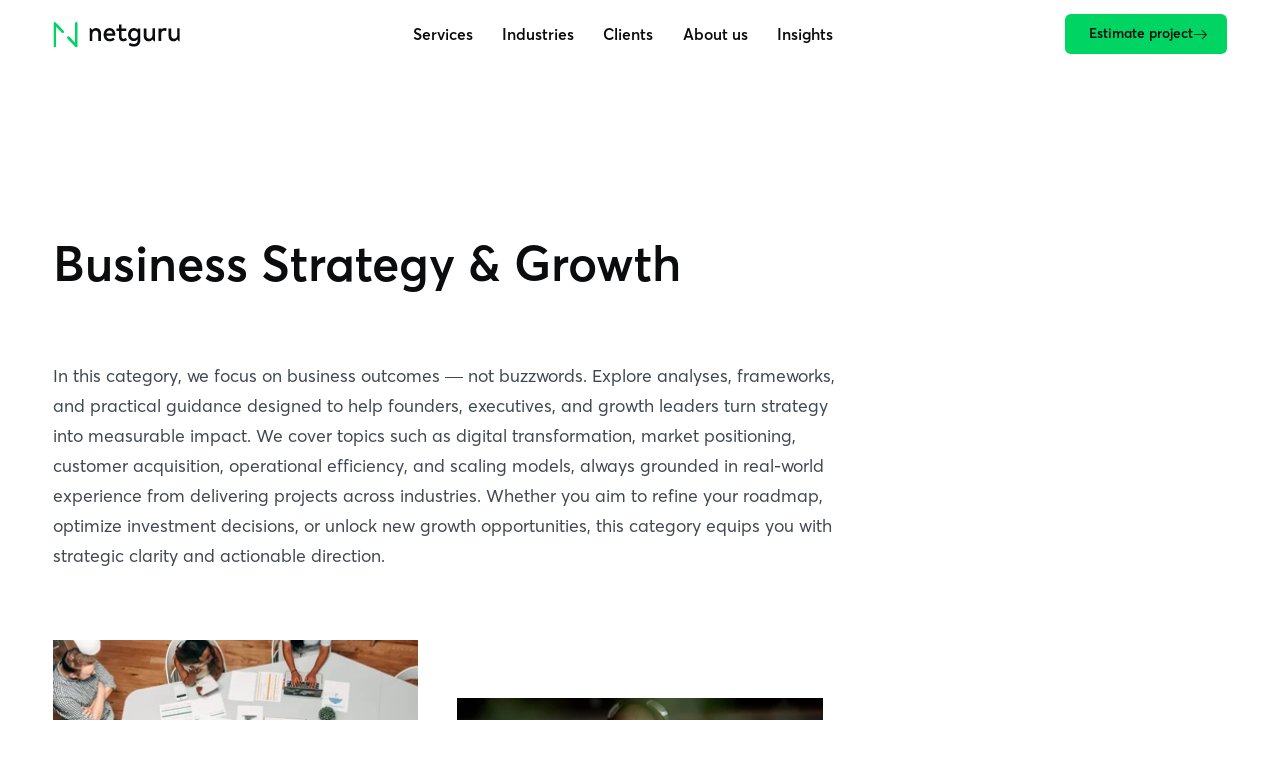

--- FILE ---
content_type: text/html; charset=UTF-8
request_url: https://www.netguru.com/blog/topic/business-strategy-growth
body_size: 20764
content:
<!doctype html><html lang="en"><head><meta charset="utf-8">
      <title>Blog About Startups, Web Development and Mobile Development - Netguru       | Business Strategy &amp; Growth</title>
      <meta name="description" content="Business Strategy &amp; Growth | Stay ahead with Netguru Blog — tutorials, case studies, and strategies on Agile, product growth, startup innovation, and remote collaboration.
">
      
      <link rel="preconnect" href="static.hsappstatic.net">
      <link rel="preconnect" href="www.googletagmanager.com">
      <link rel="preconnect" href="connect.facebook.net">
      <link rel="preconnect" href="hubspot.com">
      
      <link rel="shortcut icon" href="https://www.netguru.com/hubfs/images/logos/favicon.ico">

      <script>
        dataLayer = [];

        dataLayer.push({'content.publish_date': "2022-06-13"});
        dataLayer.push({'content.modified_date': "2026-01-14"});dataLayer.push({'content.campaign_name': ""});

      </script><script type="application/ld+json">
      {
          "@context": "https://schema.org",
          "@type": "BreadcrumbList",
          "itemListElement": [{"@type":"ListItem","item":"https://www.netguru.com","name":"Home Page","position":1},{"@type":"ListItem","item":"https://www.netguru.com/blog","name":"Blog","position":2},{"@type":"ListItem","item":"https://www.netguru.com/blog/topic","name":"Topic","position":3},{"@type":"ListItem","name":"Blog About Startups, Web Development and Mobile Development - Netguru       | Business Strategy &amp; Growth","position":4}]
      }
    </script><meta name="viewport" content="width=device-width, initial-scale=1">

    
    <meta property="og:description" content="Business Strategy &amp; Growth | Stay ahead with Netguru Blog — tutorials, case studies, and strategies on Agile, product growth, startup innovation, and remote collaboration.
">
    <meta property="og:title" content="Blog About Startups, Web Development and Mobile Development - Netguru       | Business Strategy &amp; Growth">
    <meta name="twitter:description" content="Business Strategy &amp; Growth | Stay ahead with Netguru Blog — tutorials, case studies, and strategies on Agile, product growth, startup innovation, and remote collaboration.
">
    <meta name="twitter:title" content="Blog About Startups, Web Development and Mobile Development - Netguru       | Business Strategy &amp; Growth">

    

    
    <style>
a.cta_button{-moz-box-sizing:content-box !important;-webkit-box-sizing:content-box !important;box-sizing:content-box !important;vertical-align:middle}.hs-breadcrumb-menu{list-style-type:none;margin:0px 0px 0px 0px;padding:0px 0px 0px 0px}.hs-breadcrumb-menu-item{float:left;padding:10px 0px 10px 10px}.hs-breadcrumb-menu-divider:before{content:'›';padding-left:10px}.hs-featured-image-link{border:0}.hs-featured-image{float:right;margin:0 0 20px 20px;max-width:50%}@media (max-width: 568px){.hs-featured-image{float:none;margin:0;width:100%;max-width:100%}}.hs-screen-reader-text{clip:rect(1px, 1px, 1px, 1px);height:1px;overflow:hidden;position:absolute !important;width:1px}
</style>

<style>.visually-hidden{position:absolute;width:1px;height:1px;padding:0;margin:-1px;overflow:hidden;clip:rect(0, 0, 0, 0);border:0}.link{--icon-size: 1em;display:inline-flex;align-items:center;gap:.5em;color:var(--color-strong);font-weight:600;transition-duration:var(--duration-default);transition-property:color,text-decoration-color;text-decoration:underline;text-underline-offset:.3em}@media(hover: hover){.link:hover,.link:focus{color:var(--color-secondary)}}.link .icon{--icon-size: 1em;display:inline-flex}.link .icon:before{background-color:currentColor}.link .arrow-top-right{max-width:.8em;max-height:.7em}.link[target=_blank] .icon{--icon-size: 0.8em}span.link{--link-color-hover: var(--link-color);text-decoration:none}nav .link{color:var(--color-primary);text-decoration-color:rgba(0,0,0,0)}@media(hover: hover){nav .link:hover,nav .link:focus{text-decoration-color:currentColor}}:root{--loading-animation-threshold: 5s}html:not(.hs-inline-edit) body:not(.no-js) .loading-animation:not(.is-loading-animation-on) *,html:not(.hs-inline-edit) body:not(.no-js) .loading-animation:not(.is-loading-animation-on) *:before,html:not(.hs-inline-edit) body:not(.no-js) .loading-animation:not(.is-loading-animation-on) *:after{animation-delay:var(--loading-animation-threshold) !important;animation-play-state:paused !important}body.no-js .loading-animation *,body.no-js .loading-animation *:before,body.no-js .loading-animation *:after{animation-delay:var(--loading-animation-threshold) !important}.module{--module-padding: 10rem;padding-top:var(--module-padding);padding-bottom:var(--module-padding);overflow:clip;view-timeline:--module-timeline y;view-timeline-inset:0}@media(max-width: 1023px){.module{--module-padding: 7rem}}.module .wrapper{display:grid;gap:10rem}@media(max-width: 1349px){.module .wrapper{row-gap:7rem}}.module--first .wrapper{row-gap:7rem}@media(max-width: 1023px){.module--first .wrapper{row-gap:5rem;column-gap:3rem}}.module--first .header{display:contents}.module--first .header:before{content:"";display:block}@media(min-width: 768px){.module--first .header:before{grid-row-end:span 2}}.module--first .header .heading{align-self:center;max-width:100rem}.module--first .header .rich-text{align-self:flex-end}@media(min-width: 768px){.module--first .header .rich-text{max-width:min(80rem,87.5%);text-wrap:balance}}.module--first .header .rich-text strong{font-weight:700}.module__background,.module__image,.module__background .video,.module__overlay{position:absolute;inset:0}.module__background{--parallax-ratio: 0.2 !important;height:calc((1 + var(--parallax-ratio))*100%);margin:auto}.module__background:before{content:"";inset:0;position:absolute;z-index:10;background-image:linear-gradient(to bottom, transparent 20%, rgba(0, 0, 0, 0.5333333333));background-blend-mode:multiply}.module__image,.module__background .video,.module__overlay{height:100% !important;width:100% !important;object-fit:cover}@media(prefers-reduced-transparency){.module__background .video{display:none}}.no-js .module__background .video{display:none}.module__overlay{background:none !important;position:absolute !important}.module:has(.module__background){position:relative;overflow:clip}.parallax{--parallax-ratio: 0;--parallax-distance: 100rem;--animation-from-translateY: calc( var(--parallax-ratio) * -1 * var(--parallax-distance) );--animation-to-translateY: calc( var(--parallax-ratio) * var(--parallax-distance) );animation-timeline:--module-timeline;animation-name:translateY;animation-timing-function:linear;will-change:transform}@media(prefers-reduced-motion: reduce){.parallax{animation:none}}.scroll-horizontal{--scroll-horizontal-padding: max( calc((100vw - var(--wrapper-max-width)) / 2), var(--wrapper-padding) );max-width:100vw}.scroll-horizontal.is-scrollable{margin:-5rem calc(-1*var(--scroll-horizontal-padding));padding:5rem var(--scroll-horizontal-padding);overflow-x:auto;overflow-y:hidden;scroll-padding:0 var(--scroll-horizontal-padding);scroll-behavior:auto}.scroll-horizontal.is-scrollable:before{content:"";display:block;width:10rem}.scroll-horizontal.is-scrollable::-webkit-scrollbar{display:none}.tile{--tile-width: 25rem;--tile-gap: 1.5rem;--tile-scale: 1.06;--tile-image-padding: 50%;display:grid;align-content:start;gap:var(--tile-gap);position:relative;z-index:10;min-width:max(var(--tile-width),25rem);min-height:max(var(--tile-width)*1.2,30rem);max-width:calc(2*var(--tile-width));padding:2.5rem;background-color:var(--color-background-dimmed)}@media(max-width: 1023px){.tile{--tile-scale: 1}}.tile__link{display:grid;gap:var(--tile-gap)}@media(hover: none){.tile__link{display:contents}}.tile__link .tile__title,.tile__link .rich-text{text-wrap:initial}@media(hover: hover){.tile__link .tile__title,.tile__link .rich-text{text-decoration:underline;text-decoration-color:rgba(0,0,0,0);transition:text-decoration-color var(--duration-fast)}}.tile__link .rich-text:after{content:"";display:inline-block;height:1em;width:2em}.tile__link .arrow-right,.tile__link .arrow-top-right{position:absolute;bottom:3rem;right:2.5rem;color:var(--color-strong)}@media(hover: hover){.tile__link .arrow-right,.tile__link .arrow-top-right{transition:translate var(--duration-default);will-change:translate}}@media(hover: hover){.tile__link:hover .tile__hero{scale:var(--tile-scale)}.tile__link:hover .tile__hero .image__content{scale:1}.tile__link:hover .tile__title,.tile__link:hover .rich-text{text-decoration-color:currentColor}.tile__link:hover .arrow-right{translate:.5em}.tile__link:hover .arrow-top-right{translate:.35em -0.35em}}.tile__hero.image{position:absolute;top:0;left:0;right:0;width:100%;transform-origin:bottom;transition:scale var(--duration-default);will-change:transform}.tile__hero .image__content{scale:var(--tile-scale);transition:inherit;will-change:transform}.tile__title{font-weight:inherit !important}.tile .heading{font-weight:bold}.tile__number{color:var(--color-strong);font-size:6rem;line-height:var(--line-height-h1);white-space:nowrap}@media(hover: none){.tile:has(.tile__hero){padding-top:calc(var(--tile-image-padding) + 2.5rem)}}.tile:has(.tile__hero) .tile__link{padding-top:calc(var(--tile-image-padding) + 2.5rem)}.tile:has(.tile__icon){padding-top:3rem}.tile:has(.tile__icon) .tile__icon{display:inline-grid;place-items:center;width:5rem;height:5rem;border-radius:50%;background-color:var(--color-background)}.tile.link{--tile-link-duration: var(--duration-default);color:inherit;font-weight:inherit;text-decoration:none;transition:z-index var(--tile-link-duration)}@media(hover: hover){.tile.link:before,.tile.link:after,.tile.link .tile__link:before,.tile.link .tile__link:after{content:"";position:absolute;inset:0;z-index:-10;transition-duration:var(--tile-link-duration)}}@media(hover: hover){.tile.link:before,.tile.link .tile__link:before{box-shadow:var(--box-shadow);opacity:0;transition-property:opacity,transform;will-change:opacity}}@media(prefers-contrast: more){.tile.link:before,.tile.link .tile__link:before{border:2px solid}}@media(forced-colors: active){.tile.link:before,.tile.link .tile__link:before{border:2px solid}}@media(hover: hover){.tile.link:after,.tile.link .tile__link:after{background-color:var(--color-background-dimmed);transition-property:transform;will-change:transform}}.tile.link .link__icon,.tile.link .tile__link .link__icon{--icon-size: 2rem;height:auto;width:auto;position:absolute;bottom:3rem;right:2.5rem;background:none;border-radius:0;color:var(--color-strong)}@media(hover: hover){.tile.link .link__icon,.tile.link .tile__link .link__icon{transition:translate var(--tile-link-duration);will-change:translate}}@media(hover: hover){.tile.link:hover,.tile.link .tile__link:hover{z-index:20}.tile.link:hover:before,.tile.link:hover:after,.tile.link .tile__link:hover:before,.tile.link .tile__link:hover:after{transform:scale(var(--tile-scale))}.tile.link:hover:before,.tile.link .tile__link:hover:before{opacity:1}.tile.link:hover .tile__hero,.tile.link .tile__link:hover .tile__hero{scale:var(--tile-scale)}.tile.link:hover .tile__hero .image__content,.tile.link .tile__link:hover .tile__hero .image__content{scale:1}.tile.link:hover .link__icon[style*=arrow-right],.tile.link .tile__link:hover .link__icon[style*=arrow-right]{translate:.5em}.tile.link:hover .link__icon[style*=arrow-top-right],.tile.link .tile__link:hover .link__icon[style*=arrow-top-right]{translate:.35em -0.35em}}.tile.link:has(.tile__hero){grid-template-rows:auto;padding-top:calc(var(--tile-image-padding) + 2.5rem)}.tile.link:has(.tile__hero) .h4{align-self:start;font-weight:normal;text-wrap:wrap}.tile.link:has(.tile__hero) .tags{padding-right:2.5rem}.tile.link:has(.tile__hero) .tags__tag{background-color:var(--color-background);border-radius:50vw;padding:0 1rem}:root{--wrapper-max-width: 120rem;--wrapper-max-width-wide: 148rem;--wrapper-padding: 5rem}@media(max-width: 1023px){:root{--wrapper-padding: 3.2rem}}@media(max-width: 767px){:root{--wrapper-padding: 2rem}}.wrapper{max-width:calc(var(--wrapper-max-width) + 2*var(--wrapper-padding));width:100%;margin-left:auto;margin-right:auto;padding-left:var(--wrapper-padding);padding-right:var(--wrapper-padding)}@media(min-width: 1024px){.wrapper--wide{--wrapper-max-width: var(--wrapper-max-width-wide)}}:root{--main-navbar-height: 7.5rem;--main-navbar-visible-height: var(--main-navbar-height);--main-navbar-burger-height: 12px;--main-navbar-burger-line-height: 2px}@media(max-width: 1349px){:root{--main-navbar-height: 7rem}}@media(max-width: 767px){:root{--main-navbar-height: 6rem}}:root:has(.main-navbar.is-hidden){--main-navbar-visible-height: 0rem}.main-navbar{--animation-from-translateY: -50%;animation-duration:var(--duration-ultraslow);animation-delay:.2s;animation-fill-mode:backwards;animation-name:opacity,translateY;animation-play-state:paused;position:fixed;top:0;left:0;right:0;height:var(--main-navbar-height);z-index:1000;transition-property:opacity,transform,background-color;transition-duration:var(--duration-slow);will-change:transform}.main-navbar>.wrapper{display:flex;align-items:center;justify-content:space-between;height:100%;gap:3rem;transition-property:opacity,transform;transition-duration:var(--duration-default),var(--duration-slow);will-change:opacity,transform}@media(max-width: 1023px){.main-navbar>.wrapper{gap:1.5rem}}@media(max-width: 1023px){.main-navbar>.wrapper{transition-property:opacity;will-change:opacity}}.main-navbar__skip{margin-right:1em;font-size:var(--font-size-small);line-height:var(--line-height-dense);text-decoration-color:initial}.main-navbar__skip:not(:focus){position:absolute;width:1px;height:1px;padding:0;margin:-1px;overflow:hidden;clip:rect(0, 0, 0, 0);border:0}.main-navbar .logo{width:13rem;min-width:10rem;z-index:10}.main-navbar__burger{position:relative;display:grid;grid-gap:calc(var(--main-navbar-burger-height) - 2*var(--main-navbar-burger-line-height));place-content:center;height:var(--main-navbar-burger-height);z-index:1000}.main-navbar__burger:before,.main-navbar__burger:after{content:"";display:block;width:2.4rem;height:var(--main-navbar-burger-line-height);background-color:currentColor;transition:transform var(--duration-fast);will-change:transform}.main-navbar__burger-label{position:absolute;inset:-100vw;height:max(44px,4.5rem);width:max(44px,4.5rem);margin:auto;opacity:0}@media(min-width: 1024px){.main-navbar__burger{display:none}}.main-navbar__menu{display:flex;position:relative}@media(min-width: 1024px){.main-navbar__menu{animation:opacity var(--duration-slow) backwards}.main-navbar__menu:hover{--main-navbar-submenu-change-duration: var(--duration-default)}}@media(max-width: 1023px){.main-navbar__menu{display:block;overflow-y:auto;position:fixed;inset:0 0 -10rem 0;min-height:100dvh;padding-top:var(--main-navbar-height);padding-bottom:8rem;background:var(--color-background)}}@media(min-width: 1024px){.main-navbar__menu:before{content:"";position:fixed;inset:var(--main-navbar-height, 100%) -100vw auto;z-index:-10;width:100vw;height:var(--main-navbar-dropdown-max-height, 100%);margin-top:-1px;margin-left:auto;margin-right:auto;background-color:var(--color-background);border-bottom:1px solid var(--color-subtle);transform:scaleY(var(--main-navbar-dropdown-scale, 1));transform-origin:top;transition-property:opacity,transform,visibility;transition-duration:var(--duration-default);transition-delay:var(--main-navbar-submenu-change-duration);will-change:transform}}@media(hover: hover){.main-navbar__menu:hover:before{--animation-from-scaleY: var(--main-navbar-dropdown-off-scale, 1);--animation-to-scaleY: var(--main-navbar-dropdown-scale, 1);animation:scaleY var(--duration-default) var(--main-navbar-submenu-change-duration) backwards}}@media(hover: hover)and (hover: hover){.main-navbar__menu:hover .main-navbar__level-0:not(:hover) .main-navbar__level-1{transition-duration:0ms}}@media(hover: hover)and (hover: hover){.main-navbar__menu:not(:hover):before{opacity:0;visibility:hidden;pointer-events:none;transition:none}}@media(hover: hover){.main-navbar__menu:not(:hover) .main-navbar__level-1{transition:none}}@media(hover: hover){.main-navbar__menu:has(.main-navbar__level-0:hover) .main-navbar__level-0:not(:hover)>.link{opacity:.5}}@media(max-width: 1023px){.main-navbar__menu:not(:has(.main-navbar__level-0.is-active)) .main-navbar__back{visibility:hidden}}.main-navbar__opener{position:absolute;inset:0;z-index:-5;opacity:0;background-image:url("https://www.netguru.com/hubfs/_N19%20Modules/Icons/Forms/chevron-down-grey.svg");background-position:calc(100% - .75rem) calc(50% + .1rem);background-repeat:no-repeat;background-size:1.2rem}.main-navbar__opener:focus{opacity:1}@media(min-width: 1024px){.main-navbar__back{display:none}}@media(max-width: 1023px){.main-navbar__back{position:fixed;top:0;z-index:10;display:flex;align-items:center;width:100vw;padding:1rem var(--wrapper-padding);height:var(--main-navbar-height);background-color:var(--color-background);font-weight:600}.main-navbar__back:before{content:"";position:relative;display:block;height:1em;width:1em;margin-right:1em;background-image:url("https://www.netguru.com/hubfs/_N19%20Modules/Icons/Components/arrow-backward.svg");background-position:center;background-repeat:no-repeat;background-size:contain}}.main-navbar__label{text-decoration:underline;text-decoration-color:rgba(0,0,0,0);transition:inherit}.main-navbar__level-0{position:relative;display:flex;align-items:center;height:var(--main-navbar-height)}@media(min-width: 1024px){.main-navbar__level-0{flex-direction:column}}@media(max-width: 1023px){.main-navbar__level-0{border-bottom:1px solid var(--color-subtle)}}@media(min-width: 1024px){.main-navbar__level-0:after{content:"";order:10;display:block;width:100%;height:2px;margin-top:-2px;background-color:var(--color-brand);opacity:0;transition:opacity 0ms var(--main-navbar-submenu-change-duration);will-change:opacity}}.main-navbar__level-0>.link{margin:auto 2.5rem;color:var(--color-strong);transition-property:color,opacity,text-decoration-color}@media(max-width: 1349px){.main-navbar__level-0>.link{margin:auto 1.5rem}}@media(max-width: 767px){.main-navbar__level-0>.link{margin:auto 1rem;font-size:var(--font-size-small)}}@media(max-width: 1023px){.main-navbar__level-0>.link{display:flex;align-items:center;justify-content:space-between;width:100%;margin:0;padding:var(--wrapper-padding);pointer-events:none}}@media(max-width: 1023px){.main-navbar__level-0>.link:after{content:"";display:block;height:1em;width:1em;margin-left:1em;background-image:url("https://www.netguru.com/hubfs/_N19%20Modules/Icons/Components/arrow-forward.svg");background-position:center;background-repeat:no-repeat;background-size:contain}}@media(hover: hover){.main-navbar__level-0>.link:hover{color:var(--color-strong)}}@media(min-width: 1024px){.main-navbar__level-0:first-of-type:before,.main-navbar__level-0:last-of-type:before{content:"";position:absolute;inset:0;bottom:0;z-index:-5}}@media(min-width: 1024px){.main-navbar__level-0:first-of-type:before{transform:skewX(-45deg)}}@media(min-width: 1024px){.main-navbar__level-0:last-of-type:before{transform:skewX(45deg)}}@media(max-width: 1023px){.main-navbar__level-0:not(.is-active) .main-navbar__level-1{opacity:0;visibility:hidden}}@media(min-width: 1024px)and (hover: hover){.main-navbar__level-0:hover:after,.main-navbar__level-0.is-active:after{opacity:1}.main-navbar__level-0:hover .main-navbar__level-1,.main-navbar__level-0.is-active .main-navbar__level-1{opacity:1;visibility:visible}.main-navbar__level-0.is-active .main-navbar__level-1{background-color:var(--color-background);border-bottom:1px solid var(--color-subtle)}}.main-navbar__level-1{position:fixed;inset:var(--main-navbar-height) -50vw auto;width:100vw;margin:0 auto;padding:5rem 0;border-top:1px solid var(--color-subtle);color:var(--color-strong)}@media(min-width: 1024px){.main-navbar__level-1{max-height:calc(90vh - var(--main-navbar-height));opacity:0;overflow-y:auto;visibility:hidden;transition-property:opacity,visibility;transition-duration:var(--duration-default);transition-delay:var(--main-navbar-submenu-change-duration);will-change:opacity}}@media(max-width: 767px){.main-navbar__level-1{padding-bottom:0}}@media(max-width: 1023px){.main-navbar__level-1{z-index:10;height:calc(100dvh - var(--main-navbar-height));padding-bottom:0;padding-top:3rem;background-color:var(--color-background);overflow-y:auto}}.main-navbar__level-1>.wrapper{display:grid;grid-template-columns:repeat(auto-fit, minmax(22rem, 1fr)) 22rem;gap:5rem;justify-content:center;align-content:start;height:100%}@media(max-width: 1349px){.main-navbar__level-1>.wrapper{grid-template-columns:repeat(auto-fit, minmax(20rem, 1fr)) 18rem}}@media(max-width: 1023px){.main-navbar__level-1>.wrapper{grid-template-columns:repeat(auto-fit, minmax(20rem, 1fr));column-gap:2rem;align-content:stretch}}.main-navbar__level-1>.wrapper>.link{font-weight:normal}.main-navbar__level-1>.wrapper:has(.main-navbar__level-2:nth-child(5)){grid-template-rows:repeat(2, auto)}.main-navbar__level-1>.wrapper:has(.main-navbar__level-2:nth-child(9)){grid-template-rows:repeat(3, auto)}.hs-inline-edit .main-navbar__level-1{display:none}.main-navbar__level-2{display:flex;flex-direction:column;align-items:start;gap:1.5rem}@media(max-width: 1023px){.main-navbar__level-2{align-self:start}}.main-navbar__level-2 .link{font-weight:normal;line-height:var(--line-height-dense)}.main-navbar__level-2 .label{color:var(--color-primary)}.main-navbar__level-2--all{padding-left:5rem}@media(max-width: 1349px){.main-navbar__level-2--all{padding-left:3rem}}@media(min-width: 1024px){.main-navbar__level-2--all{grid-column-end:-1;justify-content:end;grid-row:1/-1;border-left:1px solid var(--color-subtle)}}@media(max-width: 1023px){.main-navbar__level-2--all{grid-column:1/-1;padding:2rem 0;align-items:end;position:sticky;bottom:0;order:10;background:var(--color-background);border-top:1px solid var(--color-subtle);align-self:end}}.main-navbar__level-2--all .link{color:var(--color-strong);font-weight:600;text-decoration:underline}.main-navbar__level-2--only,.main-navbar__level-2--tiles{display:grid;grid-template-columns:repeat(auto-fit, minmax(22rem, 1fr))}@media(max-width: 1349px){.main-navbar__level-2--only,.main-navbar__level-2--tiles{grid-template-columns:repeat(auto-fit, minmax(20rem, 1fr))}}.main-navbar__level-2--only .label,.main-navbar__level-2--tiles .label{grid-column:1/-1}.main-navbar__level-2--only{place-items:start;gap:3rem}@media(max-width: 1023px){.main-navbar__level-2--only{grid-column:1/-1}}.main-navbar__level-2--only .link{color:var(--color-strong)}@media(hover: hover){.main-navbar__level-2--only .link{text-decoration-color:rgba(0,0,0,0)}.main-navbar__level-2--only .link:hover,.main-navbar__level-2--only .link:focus{text-decoration-color:rgba(0,0,0,0)}.main-navbar__level-2--only .link:hover .main-navbar__label,.main-navbar__level-2--only .link:focus .main-navbar__label{text-decoration-color:currentColor}}.main-navbar__level-2--tiles{grid-column:span 2;align-items:stretch;gap:2rem 5rem;place-content:start}@media(max-width: 1023px){.main-navbar__level-2--tiles{grid-template-columns:auto}}.main-navbar__level-2--tiles .tile{font-size:var(--font-size-small);padding:1.5rem;width:auto;min-height:0;min-width:0;max-width:none}@media(max-width: 1023px){.main-navbar__level-2--tiles .tile{aspect-ratio:auto;min-height:0}}.main-navbar__level-2--tiles .tile:before{margin-bottom:0}@media(max-width: 1023px){.main-navbar__level-2--tiles .tile:before{margin-right:1.5rem;padding-top:0;aspect-ratio:1}}@media(hover: hover){.main-navbar__level-2--tiles .tile__link:hover .arrow-right{opacity:1}}@media(max-width: 1023px){.main-navbar__level-2--tiles .tile__hero{inset:0 auto 0 0;width:auto !important;height:100%;aspect-ratio:1}}@media(max-width: 1023px){.main-navbar__level-2--tiles .tile__title{align-self:center}}.main-navbar__level-2--tiles .tile__title{align-self:center}.main-navbar__level-2--tiles .tile .rich-text{color:var(--color-primary);font-size:var(--font-size-tiny)}.main-navbar__level-2--tiles .tile .arrow-right{inset:auto 1.5rem 1rem auto;max-width:1.8rem;opacity:0;transition-property:opacity,translate}@media(max-width: 1023px){.main-navbar__level-2--tiles .tile:has(.tile__hero){display:flex;height:10rem;padding-top:1.5rem}.main-navbar__level-2--tiles .tile:has(.tile__hero):before{content:"";aspect-ratio:1}}@media(max-width: 767px){.main-navbar__level-2--tiles~.main-navbar__level-2{grid-column:span 2}}.main-navbar__sublabel{color:var(--color-secondary);font-size:var(--font-size-tiny)}.main-navbar .button{flex:none}@media(min-width: 1024px){.main-navbar .button{animation:opacity var(--duration-slow) backwards;transition-property:background-color,color;transition-duration:var(--duration-fast)}}@media(max-width: 1023px){.main-navbar .button{position:fixed;inset:calc(100dvh - var(--main-navbar-height, 7rem)) var(--wrapper-padding) auto;width:20em;margin:0 auto;padding:.6em 1.2em;animation:opacity var(--duration-slow)}}@media(max-width: 1023px){.main-navbar.has-menu-opened .main-navbar__burger:before{transform:translateY(calc((var(--main-navbar-burger-height) - var(--main-navbar-burger-line-height)) / 2)) rotateZ(45deg)}}@media(max-width: 1023px){.main-navbar.has-menu-opened .main-navbar__burger:after{transform:translateY(calc(-1 * (var(--main-navbar-burger-height) - var(--main-navbar-burger-line-height)) / 2)) rotateZ(-45deg)}}@media(max-width: 1023px){.main-navbar:not(.has-menu-opened) .main-navbar__menu{visibility:hidden}}@media(max-width: 1023px){.main-navbar:not(.has-menu-opened) .button{display:none}}.main-navbar:has(.main-navbar__level-0.is-active) .logo{visibility:hidden}@media(max-width: 1023px){.main-navbar:has(.main-navbar__level-0.is-active) .button{animation:none;visibility:hidden}}.main-navbar.is-hidden{animation-duration:0ms;animation-delay:0ms;transform:translateY(-100%);pointer-events:none}.main-navbar.is-hidden>.wrapper{opacity:0}@media(hover: hover){.main-navbar:not(:hover):not(.is-hidden){--main-navbar-submenu-change-duration: 0ms;transform:translateY(var(--main-navbar-translateY, 0));will-change:transform}.main-navbar:not(:hover):not(.is-hidden) .wrapper{transform:translateY(calc(-0.5 * var(--main-navbar-translateY, 0)))}}.main-navbar.theme--dark{background:none}.main-navbar.theme--dark .button{color:var(--color-strong);box-shadow:0 0 0 max(2px,.15rem) hsla(0,0%,100%,.5019607843) inset;background:none}.main-navbar.is-loading-animation-on{animation-play-state:running}/* Variables in HUBL & CSS */

/* MINIFIED CSS */html,body,div,span,applet,object,iframe,h1,h2,h3,h4,h5,h6,p,blockquote,pre,a,abbr,acronym,address,big,cite,code,del,dfn,em,img,ins,kbd,q,s,samp,small,strike,strong,sub,sup,tt,var,b,u,i,center,dl,dt,dd,ol,ul,li,fieldset,form,label,legend,table,caption,tbody,tfoot,thead,tr,th,td,article,aside,canvas,details,embed,figure,figcaption,footer,header,hgroup,menu,nav,output,ruby,section,summary,time,mark,audio,video{margin:0;padding:0;border:0;font-size:100%;font:inherit;vertical-align:baseline}article,aside,details,figcaption,figure,footer,header,hgroup,menu,nav,section{display:block}body{line-height:1}ol,ul{list-style:none}blockquote,q{quotes:none}blockquote:before,blockquote:after,q:before,q:after{content:"";content:none}table{border-collapse:collapse;border-spacing:0}.cky-consent-container,.cky-modal{background:none !important;box-shadow:none !important}.cky-consent-container *,.cky-modal *{color:var(--color-primary) !important}.cky-consent-container a,.cky-modal a{color:var(--color-strong) !important}.cky-consent-container .cky-title{color:var(--color-strong) !important}.cky-consent-container .cky-title:empty{display:none !important}.cky-preference-center,.cky-consent-bar{background-color:var(--color-background-dimmed) !important;border:none !important;border-radius:0 !important;box-shadow:var(--box-shadow) !important}.cky-btn{padding:.6rem !important;border-radius:.4rem !important;color:var(--color-gray-95) !important;font-weight:600 !important}.cky-btn.cky-btn-customize,.cky-btn.cky-btn-preferences{background:none !important;border-color:var(--color-gray-50) !important;color:var(--color-strong) !important}.cky-preference-title,.cky-accordion-btn,.cky-show-desc-btn{color:var(--color-strong) !important}.cky-always-active{color:var(--color-green) !important}.cky-footer-shadow{background:linear-gradient(180deg, rgba(255, 255, 255, 0) 0%, var(--color-background-dimmed) 100%) !important}.cky-preference-header,.cky-preference-body-wrapper,.cky-accordion-wrapper,.cky-accordion,.cky-accordion-wrapper,.cky-footer-wrapper,.cky-prefrence-btn-wrapper{border-color:var(--color-subtle) !important}.cky-switch input[type=checkbox]{background-color:light-dark(var(--color-gray-20), var(--color-gray-50)) !important}.cky-switch input[type=checkbox]:before{background-color:var(--color-background) !important}.cky-audit-table{background-color:var(--color-subtle) !important;border:none !important}.cky-cookie-des-table{border-color:light-dark(var(--color-background), var(--color-background-dimmed)) !important}.cky-cookie-audit-table *{color:var(--color-primary) !important}.cky-cookie-audit-table th{background-color:color-mix(in srgb, var(--color-subtle), var(--color-background-dimmed)) !important;color:var(--color-strong) !important;border-color:var(--color-background)}.cky-cookie-audit-table tr:nth-child(odd) td{background-color:var(--color-background) !important}.cky-cookie-audit-table tr:nth-child(even) td{background-color:var(--color-background-dimmed) !important}.cky-btn-revisit-wrapper{background:url(https://www.netguru.com/hubfs/_N19%20Modules/Icons/cookies-icon.svg) !important;background-position:center !important;border:max(2px,.15rem) solid var(--color-subtle) !important;box-shadow:var(--box-shadow) !important}@media(max-width: 767px){.cky-btn-revisit-wrapper{left:1rem !important;bottom:1rem !important}}.cky-btn-revisit{display:none !important}:root{--border-radius: 0.6rem;--border-radius-large: 1.2rem}:root{--box-shadow: 0 2rem 4rem rgb(0 0 0 / 10%)}:root{--color-gray-95: #0b0c0d;--color-gray-80: #25292c;--color-gray-70: #3f4751;--color-gray-50: #757e8a;--color-gray-20: #c1c7d0;--color-gray-10: #e2e5e9;--color-gray-1: #f2f5f7;--color-white: #ffffff;--color-green: #00d563;--color-green-light: #9feec4;--color-red: #e64c4c;--color-red-dark: #df2020;--color-yellow: #f5b100;--color-space-gray: #292d38;--color-brand: var(--color-green);--color-brand-light: var(--color-green-light);--color-primary: var(--color-gray-70);--color-strong: var(--color-gray-95);--color-secondary: var(--color-gray-50);--color-subtle: var(--color-gray-10);--color-background: var(--color-white);--color-background-dimmed: var(--color-gray-1)}@media(prefers-color-scheme: dark){:root{--color-primary: var(--color-gray-10);--color-strong: var(--color-white);--color-secondary: var(--color-gray-20);--color-subtle: var(--color-gray-70);--color-background: var(--color-gray-95);--color-background-dimmed: var(--color-gray-80)}}.theme--dark{--color-primary: var(--color-gray-10);--color-strong: var(--color-white);--color-secondary: var(--color-gray-20);--color-subtle: var(--color-gray-70);--color-background: var(--color-gray-95);--color-background-dimmed: var(--color-gray-80)}@media(prefers-contrast: more){:root{--color-gray-95: #000000;--color-secondary: var(--color-primary)}}@media(prefers-contrast: more)and (prefers-color-scheme: dark){:root{--color-brand: var(--color-brand-light)}}:root{--color-error: var(--color-red-dark);--color-warning: var(--color-yellow)}@media(prefers-color-scheme: dark){:root{--color-error: var(--color-red)}}.theme--dark{--color-error: var(--color-red)}:root{--color-linkedin: #0f74b6;--color-facebook: #1877f2;--color-twitter: #1da1f2}:root{--duration-fast: 100ms;--duration-default: 200ms;--duration-slow: 300ms;--duration-superslow: 500ms;--duration-ultraslow: 800ms}:root{--easing-slow-in: cubic-bezier(0.4, 0, 0.1, 1)}:root{--font-family: "AvertaStd", "Helvetica Neue", "Helvetica", "Arial", sans-serif;--font-size-regular-base: 1.6rem;--font-size-enlarged-base: 1.8rem;--font-size-small-base: 1.4rem;--font-size-tiny-base: 1.2rem;--font-size-h1-base: 6rem;--font-size-h2-base: 3rem;--font-size-h3-base: 2.4rem;--font-size-h4-base: 1.8rem;--font-size-regular: max(var(--font-size-regular-base), 14px);--font-size-enlarged: max(var(--font-size-enlarged-base), 16px);--font-size-small: max(var(--font-size-small-base), 12px);--font-size-tiny: max(var(--font-size-tiny-base), 10px);--font-size-h1: max(var(--font-size-h1-base), 54px);--font-size-h2: max(var(--font-size-h2-base), 26px);--font-size-h3: max(var(--font-size-h3-base), 20px);--font-size-h4: max(var(--font-size-h4-base), 14px);--line-height-default: 1.75;--line-height-dense: 1.5;--line-height-h1: 1.2;--line-height-h2: 1.35;--line-height-h3: 1.45;--line-height-h4: 1.5}:root{--gap-horizontal: 2.4rem;--gap-vertical: 6rem}:root{--animation-from-opacity: 0;--animation-to-opacity: 1;--animation-from-translateX: 1em;--animation-from-translateY: 1em;--animation-to-translateY: 0;--animation-from-scaleY: 1.1;--animation-to-scaleY: 1;--animation-ease-out-cubic: cubic-bezier(0.33, 1, 0.68, 1)}@keyframes opacity{from{opacity:var(--animation-from-opacity)}to{opacity:var(--animation-to-opacity)}}@keyframes translateX{from{transform:translateX(var(--animation-from-translateX))}}@keyframes translateY{from{transform:translateY(var(--animation-from-translateY))}to{transform:translateY(var(--animation-to-translateY))}}@keyframes scaleY{from{transform:scaleY(var(--animation-from-scaleY))}to{transform:scaleY(var(--animation-to-scaleY))}}.theme--default,.theme--dimmed,.theme--dark{background-color:var(--color-background);color:var(--color-primary)}.theme--dimmed{--color-background: var(--color-gray-1);--color-background-dimmed: var(--color-white)}@media(prefers-color-scheme: dark){.theme--dimmed{--color-background: var(--color-gray-80);--color-background-dimmed: var(--color-gray-95)}}@font-face{font-family:"AvertaStd";font-style:italic;font-weight:bold;font-stretch:normal;unicode-range:U+000-5FF;src:url("https://www.netguru.com/hubfs/css/fonts/N20/AvertaStd_italic_normal_bold.woff2") format("woff2"),url("https://www.netguru.com/hubfs/css/fonts/N20/AvertaStd_italic_normal_bold.woff") format("woff");font-display:swap}@font-face{font-family:"AvertaStd";font-style:italic;font-weight:normal;font-stretch:normal;unicode-range:U+000-5FF;src:url("https://www.netguru.com/hubfs/css/fonts/N20/AvertaStd_italic_normal_normal.woff2") format("woff2"),url("https://www.netguru.com/hubfs/css/fonts/N20/AvertaStd_italic_normal_normal.woff") format("woff");font-display:swap}@font-face{font-family:"AvertaStd";font-style:normal;font-weight:normal;font-stretch:normal;unicode-range:U+000-5FF;src:url("https://www.netguru.com/hubfs/css/fonts/N20/AvertaStd_normal_normal_normal.woff2") format("woff2"),url("https://www.netguru.com/hubfs/css/fonts/N20/AvertaStd_normal_normal_normal.woff") format("woff");font-display:swap}@font-face{font-family:"AvertaStd";font-style:normal;font-weight:600;font-stretch:normal;unicode-range:U+000-5FF;src:url("https://www.netguru.com/hubfs/css/fonts/N20/AvertaStd_normal_normal_semibold.otf") format("woff2");font-display:swap}@font-face{font-family:"AvertaStd";font-style:normal;font-weight:bold;font-stretch:normal;unicode-range:U+000-5FF;src:url("https://www.netguru.com/hubfs/css/fonts/N20/AvertaStd_normal_normal_bold.woff2") format("opentype"),url("https://www.netguru.com/hubfs/css/fonts/N20/AvertaStd_normal_normal_bold.woff") format("woff");font-display:swap}.h1{font-size:var(--font-size-h1-base);font-size:var(--font-size-h1);line-height:var(--line-height-h1)}.h2{font-size:var(--font-size-h2-base);font-size:var(--font-size-h2);line-height:var(--line-height-h2)}.h3{font-size:var(--font-size-h3-base);font-size:var(--font-size-h3);line-height:var(--line-height-h3)}.h4{font-size:var(--font-size-h4-base);font-size:var(--font-size-h4);line-height:var(--line-height-h4)}.h1{text-underline-offset:.2em}@media(max-width: 1349px){.h1{--font-size-h1: 5rem}}.h2{text-underline-offset:.25em}.h3,.h4{font-weight:bold}.visually-hidden{position:absolute;width:1px;height:1px;padding:0;margin:-1px;overflow:hidden;clip:rect(0, 0, 0, 0);border:0}*,*:before,*:after{box-sizing:border-box;-webkit-text-fill-color:currentcolor}@media(prefers-reduced-motion: reduce){*,*:before,*:after{transition:none !important;animation:none !important}}:root{--root-font-size-px: 10;--root-font-size-fluid-factor: 0.2;--root-font-size-fixed: calc(var(--root-font-size-px) / 16 * 100%);--root-font-size-fixed-factor: calc(1 - var(--root-font-size-fluid-factor));--root-scroll-padding: 180px;color-scheme:light dark}@media(prefers-contrast: more){:root{--root-font-size-px: 11;filter:contrast(1.5)}}html{font-size:var(--root-font-size-fixed, 62.5%);font-size:10px;font-size:calc(var(--root-font-size-fixed-factor)*var(--root-font-size-fixed, 62.5%) + var(--root-font-size-fluid-factor)*var(--root-font-size-px)/1440*100vw);-webkit-font-smoothing:antialiased;-webkit-text-size-adjust:100%;-moz-osx-font-smoothing:grayscale;scroll-behavior:smooth;scroll-padding:var(--root-scroll-padding, 180px);overflow-x:hidden}@media(prefers-reduced-motion: reduce){html{scroll-behavior:auto}}@media print{html{font-size:43.75%}}@media not all and (min-resolution: 0.001dpcm){html{scroll-padding:166px;overflow-x:initial}}@page{margin-top:5rem;margin-bottom:5rem;padding:0 var(--wrapper-padding)}body{background-color:var(--color-background);color:var(--color-primary);font-size:1.6rem;font-size:var(--font-size-regular);font-family:var(--font-family);line-height:var(--line-height-default);-moz-osx-font-smoothing:grayscale;-webkit-font-smoothing:antialiased}@media all and (-ms-high-contrast: none),(-ms-high-contrast: active){body{font-family:"AvertaStd","Helvetica Neue","Helvetica","Arial",sans-serif;font-size:10px}}@media not all and (min-resolution: 0.001dpcm){body{overflow-x:hidden}}@media print{body{margin:5rem 0}}@media all and (-ms-high-contrast: none),(-ms-high-contrast: active){body{overflow:hidden}body:before,body:after{position:fixed;left:0;right:0;z-index:9999}body:before{content:"";top:0;bottom:0;background-color:#f2f5f7}body:after{content:"Netguru's website is not compatible with Internet Explorer, which ended support on June 15, 2022. For the best experience and your safety, please download a modern browser like Chrome, Safari, Firefox, or Edge.";top:50%;width:50em;max-width:100%;margin:auto;padding:8rem 3rem 3rem;background-color:#fff;background-image:url("https://www.netguru.com/hubfs/_N19%20Modules/Branding/Logo%20SVG/netguru-logo-full.svg");background-position:center 3rem;background-repeat:no-repeat;background-size:12rem 3rem;text-align:center;line-height:1.5;transform:translateY(-50%)}}a{color:inherit;text-decoration:none;text-underline-offset:.3em}button{margin:0;padding:0;font:inherit;color:inherit;border:none;background:none;cursor:pointer}input{color:inherit;font:inherit}::-webkit-input-placeholder{color:var(--color-secondary)}::-moz-placeholder{color:var(--color-secondary)}::placeholder{color:var(--color-secondary)}select:invalid{color:var(--color-secondary)}img,svg{display:inline-block;max-width:100%;height:auto}details>summary{list-style:none}details>summary::-webkit-details-marker,details>summary::marker{content:none;display:none}hr{width:100%;margin:0;border:none;height:1px;background:var(--color-subtle)}[data-hs-island]{display:none}html.scroll-lock{overflow:hidden}@media not all and (min-resolution: 0.001dpcm){html.scroll-lock{overflow:initial}}@media not all and (min-resolution: 0.001dpcm){body.scroll-lock{overflow:hidden}}</style>
<link rel="preload" as="style" href="/hubfs/build_assets/ngcom/61/js_client_assets/assets/index-D14_0vhZ.css">

<link rel="preload" as="style" href="/hubfs/build_assets/ngcom/61/js_client_assets/assets/index-DpTau3yQ.css">

<link rel="preload" as="style" href="/hubfs/build_assets/ngcom/61/js_client_assets/assets/index-C8l4rA1a.css">

<link rel="preload" as="style" href="/hubfs/build_assets/ngcom/61/js_client_assets/assets/index-C8l4rA1a.css">

<link rel="preload" as="style" href="/hubfs/build_assets/ngcom/61/js_client_assets/assets/index-C8l4rA1a.css">

<link rel="preload" as="style" href="/hubfs/build_assets/ngcom/61/js_client_assets/assets/index-C8l4rA1a.css">

<link rel="preload" as="style" href="/hubfs/build_assets/ngcom/61/js_client_assets/assets/index-C8l4rA1a.css">

<link rel="preload" as="style" href="/hubfs/build_assets/ngcom/61/js_client_assets/assets/index-C8l4rA1a.css">

<link rel="preload" as="style" href="/hubfs/build_assets/ngcom/61/js_client_assets/assets/index-C8l4rA1a.css">

<link rel="preload" as="style" href="/hubfs/build_assets/ngcom/61/js_client_assets/assets/index-D14_0vhZ.css">

<link rel="preload" as="style" href="/hubfs/build_assets/ngcom/61/js_client_assets/assets/index-DpTau3yQ.css">

<link rel="preload" as="style" href="/hubfs/build_assets/ngcom/61/js_client_assets/assets/index-BdiG864U.css">

<link rel="preload" as="style" href="/hubfs/build_assets/ngcom/61/js_client_assets/assets/index-rscIQfqc.css">

<link rel="preload" as="style" href="/hubfs/build_assets/ngcom/61/js_client_assets/assets/index-BzX929qP.css">

<link rel="preload" as="style" href="/hubfs/build_assets/ngcom/61/js_client_assets/assets/index-D14_0vhZ.css">

<link rel="preload" as="style" href="/hubfs/build_assets/ngcom/61/js_client_assets/assets/index-DpTau3yQ.css">

<link rel="preload" as="style" href="/hubfs/build_assets/ngcom/61/js_client_assets/assets/index-BdiG864U.css">

<link rel="preload" as="style" href="/hubfs/build_assets/ngcom/61/js_client_assets/assets/index-rscIQfqc.css">

<link rel="preload" as="style" href="/hubfs/build_assets/ngcom/61/js_client_assets/assets/index-BzX929qP.css">

<link rel="preload" as="style" href="/hubfs/build_assets/ngcom/61/js_client_assets/assets/index-C8l4rA1a.css">

<link rel="preload" as="style" href="/hubfs/build_assets/ngcom/61/js_client_assets/assets/index-C8l4rA1a.css">

<link rel="preload" as="style" href="/hubfs/build_assets/ngcom/61/js_client_assets/assets/index-DpTau3yQ.css">

<link rel="preload" as="style" href="/hubfs/build_assets/ngcom/61/js_client_assets/assets/index-D14_0vhZ.css">

<link rel="preload" as="style" href="/hubfs/build_assets/ngcom/61/js_client_assets/assets/index-DpTau3yQ.css">

<link rel="preload" as="style" href="/hubfs/build_assets/ngcom/61/js_client_assets/assets/index-DpTau3yQ.css">

<link rel="preload" as="style" href="/hubfs/build_assets/ngcom/61/js_client_assets/assets/index-D14_0vhZ.css">

<link rel="preload" as="style" href="/hubfs/build_assets/ngcom/61/js_client_assets/assets/index-DpTau3yQ.css">

<link rel="preload" as="style" href="/hubfs/build_assets/ngcom/61/js_client_assets/assets/index-C8l4rA1a.css">

<link rel="preload" as="style" href="/hubfs/build_assets/ngcom/61/js_client_assets/assets/index-C8l4rA1a.css">

<link rel="preload" as="style" href="/hubfs/build_assets/ngcom/61/js_client_assets/assets/index-C8l4rA1a.css">

<link rel="preload" as="style" href="/hubfs/build_assets/ngcom/61/js_client_assets/assets/index-C8l4rA1a.css">

<link rel="preload" as="style" href="/hubfs/build_assets/ngcom/61/js_client_assets/assets/index-DpTau3yQ.css">

<link rel="preload" as="style" href="/hubfs/build_assets/ngcom/61/js_client_assets/assets/index-D14_0vhZ.css">

<link rel="preload" as="style" href="/hubfs/build_assets/ngcom/61/js_client_assets/assets/index-DpTau3yQ.css">

<link rel="preload" as="style" href="/hubfs/build_assets/ngcom/61/js_client_assets/assets/index-DpTau3yQ.css">

<link rel="preload" as="style" href="/hubfs/build_assets/ngcom/61/js_client_assets/assets/index-D14_0vhZ.css">

<link rel="preload" as="style" href="/hubfs/build_assets/ngcom/61/js_client_assets/assets/index-DpTau3yQ.css">

<link rel="preload" as="style" href="/hubfs/build_assets/ngcom/61/js_client_assets/assets/index-C8l4rA1a.css">

<link rel="preload" as="style" href="/hubfs/build_assets/ngcom/61/js_client_assets/assets/index-DUh9WM-w.css">

<link rel="preload" as="style" href="/hubfs/build_assets/ngcom/61/js_client_assets/assets/index-BzX929qP.css">

<link rel="preload" as="style" href="/hubfs/build_assets/ngcom/61/js_client_assets/assets/index-vYQoT8xk.css">

<link rel="preload" as="style" href="/hubfs/build_assets/ngcom/61/js_client_assets/assets/index-DvULHHin.css">

<link rel="preload" as="style" href="/hubfs/build_assets/ngcom/61/js_client_assets/assets/index-CbGtRmXh.css">

<link rel="preload" as="style" href="/hubfs/build_assets/ngcom/61/js_client_assets/assets/index-DyQm1858.css">

<link rel="preload" as="style" href="/hubfs/build_assets/ngcom/61/js_client_assets/assets/index-BQ1P_2KF.css">

<link rel="preload" as="style" href="/hubfs/build_assets/ngcom/61/js_client_assets/assets/index-DpTau3yQ.css">

<link rel="preload" as="style" href="/hubfs/build_assets/ngcom/61/js_client_assets/assets/index-rscIQfqc.css">

<link rel="preload" as="style" href="/hubfs/build_assets/ngcom/61/js_client_assets/assets/index-BdiG864U.css">

<link rel="preload" as="style" href="/hubfs/build_assets/ngcom/61/js_client_assets/assets/index-C8l4rA1a.css">

<link rel="preload" as="style" href="/hubfs/build_assets/ngcom/61/js_client_assets/assets/index-cc1HJjnG.css">

<link rel="preload" as="style" href="/hubfs/build_assets/ngcom/61/js_client_assets/assets/index-D14_0vhZ.css">

<link rel="preload" as="style" href="/hubfs/build_assets/ngcom/61/js_client_assets/assets/index-CaSYzM4i.css">

<link rel="preload" as="style" href="/hubfs/build_assets/ngcom/61/js_client_assets/assets/index-7M2GVcu1.css">

<link rel="preload" as="style" href="/hubfs/build_assets/ngcom/61/js_client_assets/assets/index-NMKopG8G.css">

<link rel="preload" as="style" href="/hubfs/build_assets/ngcom/61/js_client_assets/assets/index-BzX929qP.css">

<link rel="preload" as="style" href="/hubfs/build_assets/ngcom/61/js_client_assets/assets/index-vYQoT8xk.css">

<link rel="preload" as="style" href="/hubfs/build_assets/ngcom/61/js_client_assets/assets/index-DvULHHin.css">

<link rel="preload" as="style" href="/hubfs/build_assets/ngcom/61/js_client_assets/assets/index-CbGtRmXh.css">

<link rel="preload" as="style" href="/hubfs/build_assets/ngcom/61/js_client_assets/assets/index-DyQm1858.css">

<link rel="preload" as="style" href="/hubfs/build_assets/ngcom/61/js_client_assets/assets/index-BQ1P_2KF.css">

<link rel="preload" as="style" href="/hubfs/build_assets/ngcom/61/js_client_assets/assets/index-DpTau3yQ.css">

<link rel="preload" as="style" href="/hubfs/build_assets/ngcom/61/js_client_assets/assets/index-rscIQfqc.css">

<link rel="preload" as="style" href="/hubfs/build_assets/ngcom/61/js_client_assets/assets/index-BdiG864U.css">

<link rel="preload" as="style" href="/hubfs/build_assets/ngcom/61/js_client_assets/assets/index-C8l4rA1a.css">

<link rel="preload" as="style" href="/hubfs/build_assets/ngcom/61/js_client_assets/assets/index-cc1HJjnG.css">

<link rel="preload" as="style" href="/hubfs/build_assets/ngcom/61/js_client_assets/assets/index-D14_0vhZ.css">

<link rel="preload" as="style" href="/hubfs/build_assets/ngcom/61/js_client_assets/assets/index-CaSYzM4i.css">

<link rel="preload" as="style" href="/hubfs/build_assets/ngcom/61/js_client_assets/assets/index-7M2GVcu1.css">

<link rel="preload" as="style" href="/hubfs/build_assets/ngcom/61/js_client_assets/assets/index-NMKopG8G.css">

<link rel="preload" as="style" href="/hubfs/build_assets/ngcom/61/js_client_assets/assets/index-BzX929qP.css">

<link rel="preload" as="style" href="/hubfs/build_assets/ngcom/61/js_client_assets/assets/index-DQ1nco8Q.css">

<link rel="preload" as="style" href="/hubfs/build_assets/ngcom/61/js_client_assets/assets/index-Dts08rAV.css">

<link rel="preload" as="style" href="/hubfs/build_assets/ngcom/61/js_client_assets/assets/index-Y6pmiaft.css">

<link rel="preload" as="style" href="/hubfs/build_assets/ngcom/61/js_client_assets/assets/index-DNjBdm4E.css">

<link rel="preload" as="style" href="/hubfs/build_assets/ngcom/61/js_client_assets/assets/index-D3eOJGKT.css">

<link rel="preload" as="style" href="/hubfs/build_assets/ngcom/61/js_client_assets/assets/index-BgQTgn_U.css">

<link rel="preload" as="style" href="/hubfs/build_assets/ngcom/61/js_client_assets/assets/index-eUTqKbSP.css">

<link rel="preload" as="style" href="/hubfs/build_assets/ngcom/61/js_client_assets/assets/index-DLtY1jFG.css">

<link rel="preload" as="style" href="/hubfs/build_assets/ngcom/61/js_client_assets/assets/index-vYQoT8xk.css">

<link rel="preload" as="style" href="/hubfs/build_assets/ngcom/61/js_client_assets/assets/index-Dmjyd4Bk.css">

<link rel="preload" as="style" href="/hubfs/build_assets/ngcom/61/js_client_assets/assets/index-DpTau3yQ.css">

<link rel="preload" as="style" href="/hubfs/build_assets/ngcom/61/js_client_assets/assets/index-NMKopG8G.css">

<link rel="preload" as="style" href="/hubfs/build_assets/ngcom/61/js_client_assets/assets/index-DvULHHin.css">

<link rel="preload" as="style" href="/hubfs/build_assets/ngcom/61/js_client_assets/assets/index-CbGtRmXh.css">

<link rel="preload" as="style" href="/hubfs/build_assets/ngcom/61/js_client_assets/assets/index-rscIQfqc.css">

<link rel="preload" as="style" href="/hubfs/build_assets/ngcom/61/js_client_assets/assets/index-BdiG864U.css">

<link rel="preload" as="style" href="/hubfs/build_assets/ngcom/61/js_client_assets/assets/index-BzX929qP.css">

<link rel="preload" as="style" href="/hubfs/build_assets/ngcom/61/js_client_assets/assets/index-DUh9WM-w.css">

<link rel="preload" as="style" href="/hubfs/build_assets/ngcom/61/js_client_assets/assets/index-89-GBqWG.css">

<link rel="preload" as="style" href="/hubfs/build_assets/ngcom/61/js_client_assets/assets/index-D14_0vhZ.css">

<link rel="preload" as="style" href="/hubfs/build_assets/ngcom/61/js_client_assets/assets/index-BQ1P_2KF.css">

<link rel="preload" as="style" href="/hubfs/build_assets/ngcom/61/js_client_assets/assets/index-C8l4rA1a.css">

<link rel="preload" as="style" href="/hubfs/build_assets/ngcom/61/js_client_assets/assets/index-DyQm1858.css">

<link rel="preload" as="style" href="/hubfs/build_assets/ngcom/61/js_client_assets/assets/index-CaSYzM4i.css">

<link rel="preload" as="style" href="/hubfs/build_assets/ngcom/61/js_client_assets/assets/index-DBbjETdU.css">

<link rel="preload" as="style" href="/hubfs/build_assets/ngcom/61/js_client_assets/assets/index-cc1HJjnG.css">

<link rel="preload" as="style" href="/hubfs/build_assets/ngcom/61/js_client_assets/assets/index-7M2GVcu1.css">

<link rel="preload" as="style" href="/hubfs/build_assets/ngcom/61/js_client_assets/assets/index-hTk4PzsS.css">

<link rel="preload" as="style" href="/hubfs/build_assets/ngcom/61/js_client_assets/assets/TextOutline-CqSABX-P.css">

<link rel="preload" as="style" href="/hubfs/build_assets/ngcom/61/js_client_assets/assets/index-BTkK4rUR.css">

<link rel="preload" as="style" href="/hubfs/build_assets/ngcom/61/js_client_assets/assets/index-DvULHHin.css">

<link rel="preload" as="style" href="/hubfs/build_assets/ngcom/61/js_client_assets/assets/index-CbGtRmXh.css">

<link rel="preload" as="style" href="/hubfs/build_assets/ngcom/61/js_client_assets/assets/index-rscIQfqc.css">

<link rel="preload" as="style" href="/hubfs/build_assets/ngcom/61/js_client_assets/assets/index-D14_0vhZ.css">

<link rel="preload" as="style" href="/hubfs/build_assets/ngcom/61/js_client_assets/assets/index-BdiG864U.css">

<link rel="preload" as="style" href="/hubfs/build_assets/ngcom/61/js_client_assets/assets/index-7M2GVcu1.css">

<link rel="preload" as="style" href="/hubfs/build_assets/ngcom/61/js_client_assets/assets/index-89-GBqWG.css">

<link rel="preload" as="style" href="/hubfs/build_assets/ngcom/61/js_client_assets/assets/index-DUh9WM-w.css">

<link rel="preload" as="style" href="/hubfs/build_assets/ngcom/61/js_client_assets/assets/index-BQ1P_2KF.css">

<link rel="preload" as="style" href="/hubfs/build_assets/ngcom/61/js_client_assets/assets/index-DyQm1858.css">

<link rel="preload" as="style" href="/hubfs/build_assets/ngcom/61/js_client_assets/assets/index-DpTau3yQ.css">

<link rel="preload" as="style" href="/hubfs/build_assets/ngcom/61/js_client_assets/assets/index-NMKopG8G.css">

<link rel="preload" as="style" href="/hubfs/build_assets/ngcom/61/js_client_assets/assets/index-BzX929qP.css">

    

    
<!--  Added by GoogleTagManager integration -->
<script>
var _hsp = window._hsp = window._hsp || [];
window.dataLayer = window.dataLayer || [];
function gtag(){dataLayer.push(arguments);}

var useGoogleConsentModeV2 = true;
var waitForUpdateMillis = 1000;



var hsLoadGtm = function loadGtm() {
    if(window._hsGtmLoadOnce) {
      return;
    }

    if (useGoogleConsentModeV2) {

      gtag('set','developer_id.dZTQ1Zm',true);

      gtag('consent', 'default', {
      'ad_storage': 'denied',
      'analytics_storage': 'denied',
      'ad_user_data': 'denied',
      'ad_personalization': 'denied',
      'wait_for_update': waitForUpdateMillis
      });

      _hsp.push(['useGoogleConsentModeV2'])
    }

    (function(w,d,s,l,i){w[l]=w[l]||[];w[l].push({'gtm.start':
    new Date().getTime(),event:'gtm.js'});var f=d.getElementsByTagName(s)[0],
    j=d.createElement(s),dl=l!='dataLayer'?'&l='+l:'';j.async=true;j.src=
    'https://www.googletagmanager.com/gtm.js?id='+i+dl;f.parentNode.insertBefore(j,f);
    })(window,document,'script','dataLayer','GTM-TC2LVR');

    window._hsGtmLoadOnce = true;
};

_hsp.push(['addPrivacyConsentListener', function(consent){
  if(consent.allowed || (consent.categories && consent.categories.analytics)){
    hsLoadGtm();
  }
}]);

</script>

<!-- /Added by GoogleTagManager integration -->


<!-- Schema.org snippet -->
<script type="application/ld+json"> 
{
  "@context": "http://schema.org",
  "@type": "WebSite",
  "url": "https://www.netguru.com/"
}
</script>
<!-- Schema.org snippet -->
<script type="application/ld+json">
{
  "@context": "http://schema.org",
  "@type": "WebSite",
  "url": "https://www.netguru.com/"
}
</script>
<script type="application/ld+json">
{
  "@context": "http://schema.org",
  "@type": "Organization",
  "name": "Netguru",
  "mainEntityOfPage": "https://www.netguru.com/",
  "url": "https://www.netguru.com/",
  "sameAs": [
    "https://twitter.com/netguru",
    "https://facebook.com/netguru",
    "https://www.linkedin.com/company/netguru",
    "https://www.github.com/netguru",
    "https://www.dribbble.com/netguru",
    "https://www.behance.net/netguru"
  ],
  "email": "hello@netguru.com",
  "contactPoint": {
    "@type": "ContactPoint",
    "telephone": "+48 534 205 209",
    "contactType": "customer support",
    "contactOption": "TollFree",
    "areaServed": "PL"
  },
  "foundingDate": "2008",
  "foundingLocation": "Poznań, Poland",
  "member": {
    "@type": "Person",
    "name": "Kuba Filipowski",
    "jobTitle": "CEO",
    "nationality": "Poland",
    "url": "https://www.linkedin.com/in/kubafilipowski/"
  },
"aggregateRating": {
    "@type": "AggregateRating",
    "ratingValue": "4.8",
    "reviewCount": "48",
  	"author": {
            "@type": "Organization",
            "name": "Clutch",
      		"url" : "https://clutch.co/profile/netguru"
    }},
 
"address": [{
          "@type": "PostalAddress",
          "addressLocality": "Poznań, Poland",
          "postalCode": "61-756",
          "streetAddress": "Małe Garbary 9"
        },
        {
          "@type": "PostalAddress",
          "addressLocality": "Warszawa, Poland",
          "postalCode": "00-867",
          "streetAddress": "Jana Pawła II 29"
        },
        {
          "@type": "PostalAddress",
          "addressLocality": "Wrocław, Poland",
          "postalCode": "50-148",
          "streetAddress": "Wita Stwosza 15/9a"
        },
        {
          "@type": "PostalAddress",
          "addressLocality": "Gdańsk, Poland",
          "postalCode": "80-309",
          "streetAddress": "Grunwaldzka 472"
        }],
  "logo": "https://www.netguru.com/hubfs/images/logos/netguru_logo.svg",
  "numberOfEmployees": 839,
  "vatId": "PL7781454968"

}
</script>


<meta http-equiv="Strict-Transport-Security" content="max-age=31536000">
<meta name="twitter:site" content="@netguru">
<link rel="next" href="https://www.netguru.com/blog/topic/business-strategy-growth/page/2">
<meta property="og:url" content="https://www.netguru.com/blog/topic/business-strategy-growth">
<meta property="og:type" content="blog">
<meta name="twitter:card" content="summary">
<link rel="alternate" type="application/rss+xml" href="https://www.netguru.com/blog/rss.xml">
<meta name="twitter:domain" content="www.netguru.com">

<meta http-equiv="content-language" content="en">
<link rel="alternate" hreflang="en" href="https://www.netguru.com/blog/topic/business-strategy-growth">
<link rel="alternate" hreflang="pl" href="https://www.netguru.com/pl/blog/tag/business-strategy-growth">







<link rel="canonical" href="https://www.netguru.com/blog/topic/business-strategy-growth">

  <meta name="generator" content="HubSpot"></head>

  <body class="no-js">
<!--  Added by GoogleTagManager integration -->
<noscript><iframe src="https://www.googletagmanager.com/ns.html?id=GTM-TC2LVR" height="0" width="0" style="display:none;visibility:hidden"></iframe></noscript>

<!-- /Added by GoogleTagManager integration -->
<header class="main-navbar theme--default loading-animation" data-main-navbar data-loading-animation><div class="wrapper" data-component="Wrapper"><a class="main-navbar__skip link" data-component="Link" href="#main-navbar-skip">Skip menu</a><link rel="stylesheet" href="/hubfs/build_assets/ngcom/61/js_client_assets/assets/index-D14_0vhZ.css">
<link rel="stylesheet" href="/hubfs/build_assets/ngcom/61/js_client_assets/assets/index-DpTau3yQ.css">
<a class="image  logo   " href="/" dataqueryresult="[object Object]"><img class="image__content" src="https://www.netguru.com/hubfs/_N23/assets/logos/netguru.svg" width="130" height="25" alt="Go to Netguru homepage" loading="lazy"></a>
    <script type="text/javascript">
      window.__hsEnvConfig = {"hsDeployed":true,"hsEnv":"prod","hsJSRGates":["CMS:JSRenderer:SeparateIslandRenderOption","CMS:JSRenderer:CompressResponse","CMS:JSRenderer:MinifyCSS","CMS:JSRenderer:GetServerSideProps","CMS:JSRenderer:LocalProxySchemaVersion1","CMS:JSRenderer:SharedDeps"],"hublet":"na1","portalID":493098};
      window.__hsServerPageUrl = "https:\u002F\u002Fwww.netguru.com\u002Fblog\u002Ftopic\u002Fbusiness-strategy-growth";
      window.__hsBasePath = "\u002Fblog\u002Ftopic\u002Fbusiness-strategy-growth";
    </script>
      <button class="main-navbar__burger" data-main-navbar-toggler>
      <span class="main-navbar__burger-label">Toggle menu</span>
    </button>

    <nav class="main-navbar__menu" data-main-navbar-toggleable>
      <button class="main-navbar__back" data-main-navbar-back>Main menu</button><div class="main-navbar__level-0" data-main-navbar-link>
          <button class="main-navbar__opener" data-main-navbar-opener>
            <span class="visually-hidden">Open the
              Services
              submenu</span>
          </button>

          <a class="link" data-component="Link" href="https://www.netguru.com/services">Services</a>

          <div class="main-navbar__level-1" data-main-navbar-dropdown><div class="wrapper" data-component="Wrapper"><div class="main-navbar__level-2  "><link rel="stylesheet" href="/hubfs/build_assets/ngcom/61/js_client_assets/assets/index-C8l4rA1a.css">
<p class="label  " dataqueryresult="[object Object]">Ideation</p>
    <script type="text/javascript">
      window.__hsEnvConfig = {"hsDeployed":true,"hsEnv":"prod","hsJSRGates":["CMS:JSRenderer:SeparateIslandRenderOption","CMS:JSRenderer:CompressResponse","CMS:JSRenderer:MinifyCSS","CMS:JSRenderer:GetServerSideProps","CMS:JSRenderer:LocalProxySchemaVersion1","CMS:JSRenderer:SharedDeps"],"hublet":"na1","portalID":493098};
      window.__hsServerPageUrl = "https:\u002F\u002Fwww.netguru.com\u002Fblog\u002Ftopic\u002Fbusiness-strategy-growth";
      window.__hsBasePath = "\u002Fblog\u002Ftopic\u002Fbusiness-strategy-growth";
    </script>
      <a class="link" data-component="Link" href="https://www.netguru.com/services/rapid-prototyping">Rapid Prototyping</a><a class="link" data-component="Link" href="https://www.netguru.com/services/research-and-development">Research &amp; Development</a><a class="link" data-component="Link" href="https://www.netguru.com/services/user-research">User Research &amp; Testing</a><a class="link" data-component="Link" href="https://www.netguru.com/services/product-strategy-consulting">Product Strategy</a></div><div class="main-navbar__level-2  "><link rel="stylesheet" href="/hubfs/build_assets/ngcom/61/js_client_assets/assets/index-C8l4rA1a.css">
<p class="label  " dataqueryresult="[object Object]">Software Development</p>
    <script type="text/javascript">
      window.__hsEnvConfig = {"hsDeployed":true,"hsEnv":"prod","hsJSRGates":["CMS:JSRenderer:SeparateIslandRenderOption","CMS:JSRenderer:CompressResponse","CMS:JSRenderer:MinifyCSS","CMS:JSRenderer:GetServerSideProps","CMS:JSRenderer:LocalProxySchemaVersion1","CMS:JSRenderer:SharedDeps"],"hublet":"na1","portalID":493098};
      window.__hsServerPageUrl = "https:\u002F\u002Fwww.netguru.com\u002Fblog\u002Ftopic\u002Fbusiness-strategy-growth";
      window.__hsBasePath = "\u002Fblog\u002Ftopic\u002Fbusiness-strategy-growth";
    </script>
      <a class="link" data-component="Link" href="https://www.netguru.com/services/web-development">Web Development</a><a class="link" data-component="Link" href="https://www.netguru.com/services/mobile-development">Mobile Development</a><a class="link" data-component="Link" href="https://www.netguru.com/services/mvp-development-services">MVPs</a><a class="link" data-component="Link" href="https://www.netguru.com/services/cloud-strategy">Cloud Strategy</a></div><div class="main-navbar__level-2  "><link rel="stylesheet" href="/hubfs/build_assets/ngcom/61/js_client_assets/assets/index-C8l4rA1a.css">
<p class="label  " dataqueryresult="[object Object]">Design</p>
    <script type="text/javascript">
      window.__hsEnvConfig = {"hsDeployed":true,"hsEnv":"prod","hsJSRGates":["CMS:JSRenderer:SeparateIslandRenderOption","CMS:JSRenderer:CompressResponse","CMS:JSRenderer:MinifyCSS","CMS:JSRenderer:GetServerSideProps","CMS:JSRenderer:LocalProxySchemaVersion1","CMS:JSRenderer:SharedDeps"],"hublet":"na1","portalID":493098};
      window.__hsServerPageUrl = "https:\u002F\u002Fwww.netguru.com\u002Fblog\u002Ftopic\u002Fbusiness-strategy-growth";
      window.__hsBasePath = "\u002Fblog\u002Ftopic\u002Fbusiness-strategy-growth";
    </script>
      <a class="link" data-component="Link" href="https://www.netguru.com/services/product-design">Product Design</a><a class="link" data-component="Link" href="https://www.netguru.com/services/ux-design">UX Design</a><a class="link" data-component="Link" href="https://www.netguru.com/services/ui-design">UI Design</a><a class="link" data-component="Link" href="https://www.netguru.com/services/design-systems">Design Systems</a></div><div class="main-navbar__level-2  "><link rel="stylesheet" href="/hubfs/build_assets/ngcom/61/js_client_assets/assets/index-C8l4rA1a.css">
<p class="label  " dataqueryresult="[object Object]">Generative AI and Data</p>
    <script type="text/javascript">
      window.__hsEnvConfig = {"hsDeployed":true,"hsEnv":"prod","hsJSRGates":["CMS:JSRenderer:SeparateIslandRenderOption","CMS:JSRenderer:CompressResponse","CMS:JSRenderer:MinifyCSS","CMS:JSRenderer:GetServerSideProps","CMS:JSRenderer:LocalProxySchemaVersion1","CMS:JSRenderer:SharedDeps"],"hublet":"na1","portalID":493098};
      window.__hsServerPageUrl = "https:\u002F\u002Fwww.netguru.com\u002Fblog\u002Ftopic\u002Fbusiness-strategy-growth";
      window.__hsBasePath = "\u002Fblog\u002Ftopic\u002Fbusiness-strategy-growth";
    </script>
      <a class="link" data-component="Link" href="https://www.netguru.com/services/ai-development-services">AI Development</a><a class="link" data-component="Link" href="https://www.netguru.com/services/ai-agents-workshop">AI Agent Development</a><a class="link" data-component="Link" href="https://www.netguru.com/services/machine-learning">Machine Learning</a><a class="link" data-component="Link" href="https://www.netguru.com/services/data-engineering">Data Engineering</a></div><div class="main-navbar__level-2  "><link rel="stylesheet" href="/hubfs/build_assets/ngcom/61/js_client_assets/assets/index-C8l4rA1a.css">
<p class="label  " dataqueryresult="[object Object]">Maintenance</p>
    <script type="text/javascript">
      window.__hsEnvConfig = {"hsDeployed":true,"hsEnv":"prod","hsJSRGates":["CMS:JSRenderer:SeparateIslandRenderOption","CMS:JSRenderer:CompressResponse","CMS:JSRenderer:MinifyCSS","CMS:JSRenderer:GetServerSideProps","CMS:JSRenderer:LocalProxySchemaVersion1","CMS:JSRenderer:SharedDeps"],"hublet":"na1","portalID":493098};
      window.__hsServerPageUrl = "https:\u002F\u002Fwww.netguru.com\u002Fblog\u002Ftopic\u002Fbusiness-strategy-growth";
      window.__hsBasePath = "\u002Fblog\u002Ftopic\u002Fbusiness-strategy-growth";
    </script>
      <a class="link" data-component="Link" href="https://www.netguru.com/services/quality-assurance">Quality Assurance</a><a class="link" data-component="Link" href="https://www.netguru.com/services/product-management">Product Management</a><a class="link" data-component="Link" href="https://www.netguru.com/services/software-maintenance-services">Software Maintenance Services</a></div><div class="main-navbar__level-2  "><link rel="stylesheet" href="/hubfs/build_assets/ngcom/61/js_client_assets/assets/index-C8l4rA1a.css">
<p class="label  " dataqueryresult="[object Object]">Cooperation Models</p>
    <script type="text/javascript">
      window.__hsEnvConfig = {"hsDeployed":true,"hsEnv":"prod","hsJSRGates":["CMS:JSRenderer:SeparateIslandRenderOption","CMS:JSRenderer:CompressResponse","CMS:JSRenderer:MinifyCSS","CMS:JSRenderer:GetServerSideProps","CMS:JSRenderer:LocalProxySchemaVersion1","CMS:JSRenderer:SharedDeps"],"hublet":"na1","portalID":493098};
      window.__hsServerPageUrl = "https:\u002F\u002Fwww.netguru.com\u002Fblog\u002Ftopic\u002Fbusiness-strategy-growth";
      window.__hsBasePath = "\u002Fblog\u002Ftopic\u002Fbusiness-strategy-growth";
    </script>
      <a class="link" data-component="Link" href="https://www.netguru.com/services">Dedicated Teams</a><a class="link" data-component="Link" href="https://www.netguru.com/services/staff-augmentation">Staff Augmentation</a><a class="link" data-component="Link" href="https://www.netguru.com/services/delivery-center">Delivery Center</a></div><div class="main-navbar__level-2 main-navbar__level-2--all "><a class="link" data-component="Link" href="https://www.netguru.com/services">All services</a></div></div></div>
        </div><div class="main-navbar__level-0" data-main-navbar-link>
          <button class="main-navbar__opener" data-main-navbar-opener>
            <span class="visually-hidden">Open the
              Industries
              submenu</span>
          </button>

          <a class="link" data-component="Link" href="https://www.netguru.com/industries">Industries</a>

          <div class="main-navbar__level-1" data-main-navbar-dropdown><div class="wrapper" data-component="Wrapper"><div class="main-navbar__level-2  main-navbar__level-2--tiles"><link rel="stylesheet" href="/hubfs/build_assets/ngcom/61/js_client_assets/assets/index-C8l4rA1a.css">
<p class="label  " dataqueryresult="[object Object]">Industries</p>
    <script type="text/javascript">
      window.__hsEnvConfig = {"hsDeployed":true,"hsEnv":"prod","hsJSRGates":["CMS:JSRenderer:SeparateIslandRenderOption","CMS:JSRenderer:CompressResponse","CMS:JSRenderer:MinifyCSS","CMS:JSRenderer:GetServerSideProps","CMS:JSRenderer:LocalProxySchemaVersion1","CMS:JSRenderer:SharedDeps"],"hublet":"na1","portalID":493098};
      window.__hsServerPageUrl = "https:\u002F\u002Fwww.netguru.com\u002Fblog\u002Ftopic\u002Fbusiness-strategy-growth";
      window.__hsBasePath = "\u002Fblog\u002Ftopic\u002Fbusiness-strategy-growth";
    </script>
      <li class="tile" data-component="Tile"><a href="https://www.netguru.com/industries/finance" class="tile__link"><link rel="stylesheet" href="/hubfs/build_assets/ngcom/61/js_client_assets/assets/index-D14_0vhZ.css">
<link rel="stylesheet" href="/hubfs/build_assets/ngcom/61/js_client_assets/assets/index-DpTau3yQ.css">

    <script type="text/javascript">
      window.__hsEnvConfig = {"hsDeployed":true,"hsEnv":"prod","hsJSRGates":["CMS:JSRenderer:SeparateIslandRenderOption","CMS:JSRenderer:CompressResponse","CMS:JSRenderer:MinifyCSS","CMS:JSRenderer:GetServerSideProps","CMS:JSRenderer:LocalProxySchemaVersion1","CMS:JSRenderer:SharedDeps"],"hublet":"na1","portalID":493098};
      window.__hsServerPageUrl = "https:\u002F\u002Fwww.netguru.com\u002Fblog\u002Ftopic\u002Fbusiness-strategy-growth";
      window.__hsBasePath = "\u002Fblog\u002Ftopic\u002Fbusiness-strategy-growth";
    </script>
      <p class="tile__title">Finance</p><link rel="stylesheet" href="/hubfs/build_assets/ngcom/61/js_client_assets/assets/index-BdiG864U.css">
<link rel="stylesheet" href="/hubfs/build_assets/ngcom/61/js_client_assets/assets/index-rscIQfqc.css">
<link rel="stylesheet" href="/hubfs/build_assets/ngcom/61/js_client_assets/assets/index-BzX929qP.css">
<div class="rich-text  " dataqueryresult="[object Object]">We offer tailored fintech software solutions to enhance financial processes and deliver exceptional user experiences for various financial sectors.</div>
    <script type="text/javascript">
      window.__hsEnvConfig = {"hsDeployed":true,"hsEnv":"prod","hsJSRGates":["CMS:JSRenderer:SeparateIslandRenderOption","CMS:JSRenderer:CompressResponse","CMS:JSRenderer:MinifyCSS","CMS:JSRenderer:GetServerSideProps","CMS:JSRenderer:LocalProxySchemaVersion1","CMS:JSRenderer:SharedDeps"],"hublet":"na1","portalID":493098};
      window.__hsServerPageUrl = "https:\u002F\u002Fwww.netguru.com\u002Fblog\u002Ftopic\u002Fbusiness-strategy-growth";
      window.__hsBasePath = "\u002Fblog\u002Ftopic\u002Fbusiness-strategy-growth";
    </script>
      <svg class="arrow-right" width="22" height="16" viewbox="0 0 22 16" fill="currentColor" style="width:2.2rem;height:1.6rem" xmlns="http://www.w3.org/2000/svg">
<path d="M19.3548 8.72946L20.1048 8.72945L20.1048 7.22945L19.3548 7.22946L19.3548 8.72946ZM14.0303 0.949162L13.5 0.418832L12.4393 1.47949L12.9697 2.00982L14.0303 0.949162ZM20 7.9795L20.5303 8.50984L21.0607 7.97951L20.5303 7.44917L20 7.9795ZM12.9695 13.949L12.4392 14.4794L13.4998 15.54L14.0302 15.0097L12.9695 13.949ZM5.43527e-06 8.7296L19.3548 8.72946L19.3548 7.22946L-5.43527e-06 7.2296L5.43527e-06 8.7296ZM12.9697 2.00982L19.4697 8.50983L20.5303 7.44917L14.0303 0.949162L12.9697 2.00982ZM19.4697 7.44916L12.9695 13.949L14.0302 15.0097L20.5303 8.50984L19.4697 7.44916Z" />
</svg></a></li><li class="tile" data-component="Tile"><a href="https://www.netguru.com/industries/composable-commerce" class="tile__link"><link rel="stylesheet" href="/hubfs/build_assets/ngcom/61/js_client_assets/assets/index-D14_0vhZ.css">
<link rel="stylesheet" href="/hubfs/build_assets/ngcom/61/js_client_assets/assets/index-DpTau3yQ.css">

    <script type="text/javascript">
      window.__hsEnvConfig = {"hsDeployed":true,"hsEnv":"prod","hsJSRGates":["CMS:JSRenderer:SeparateIslandRenderOption","CMS:JSRenderer:CompressResponse","CMS:JSRenderer:MinifyCSS","CMS:JSRenderer:GetServerSideProps","CMS:JSRenderer:LocalProxySchemaVersion1","CMS:JSRenderer:SharedDeps"],"hublet":"na1","portalID":493098};
      window.__hsServerPageUrl = "https:\u002F\u002Fwww.netguru.com\u002Fblog\u002Ftopic\u002Fbusiness-strategy-growth";
      window.__hsBasePath = "\u002Fblog\u002Ftopic\u002Fbusiness-strategy-growth";
    </script>
      <p class="tile__title">Commerce</p><link rel="stylesheet" href="/hubfs/build_assets/ngcom/61/js_client_assets/assets/index-BdiG864U.css">
<link rel="stylesheet" href="/hubfs/build_assets/ngcom/61/js_client_assets/assets/index-rscIQfqc.css">
<link rel="stylesheet" href="/hubfs/build_assets/ngcom/61/js_client_assets/assets/index-BzX929qP.css">
<div class="rich-text  " dataqueryresult="[object Object]">Composable commerce, SuperApps, autonomous stores – we help reimagine modern retail.</div>
    <script type="text/javascript">
      window.__hsEnvConfig = {"hsDeployed":true,"hsEnv":"prod","hsJSRGates":["CMS:JSRenderer:SeparateIslandRenderOption","CMS:JSRenderer:CompressResponse","CMS:JSRenderer:MinifyCSS","CMS:JSRenderer:GetServerSideProps","CMS:JSRenderer:LocalProxySchemaVersion1","CMS:JSRenderer:SharedDeps"],"hublet":"na1","portalID":493098};
      window.__hsServerPageUrl = "https:\u002F\u002Fwww.netguru.com\u002Fblog\u002Ftopic\u002Fbusiness-strategy-growth";
      window.__hsBasePath = "\u002Fblog\u002Ftopic\u002Fbusiness-strategy-growth";
    </script>
      <svg class="arrow-right" width="22" height="16" viewbox="0 0 22 16" fill="currentColor" style="width:2.2rem;height:1.6rem" xmlns="http://www.w3.org/2000/svg">
<path d="M19.3548 8.72946L20.1048 8.72945L20.1048 7.22945L19.3548 7.22946L19.3548 8.72946ZM14.0303 0.949162L13.5 0.418832L12.4393 1.47949L12.9697 2.00982L14.0303 0.949162ZM20 7.9795L20.5303 8.50984L21.0607 7.97951L20.5303 7.44917L20 7.9795ZM12.9695 13.949L12.4392 14.4794L13.4998 15.54L14.0302 15.0097L12.9695 13.949ZM5.43527e-06 8.7296L19.3548 8.72946L19.3548 7.22946L-5.43527e-06 7.2296L5.43527e-06 8.7296ZM12.9697 2.00982L19.4697 8.50983L20.5303 7.44917L14.0303 0.949162L12.9697 2.00982ZM19.4697 7.44916L12.9695 13.949L14.0302 15.0097L20.5303 8.50984L19.4697 7.44916Z" />
</svg></a></li></div><div class="main-navbar__level-2  "><link rel="stylesheet" href="/hubfs/build_assets/ngcom/61/js_client_assets/assets/index-C8l4rA1a.css">
<p class="label  " dataqueryresult="[object Object]">Other industries</p>
    <script type="text/javascript">
      window.__hsEnvConfig = {"hsDeployed":true,"hsEnv":"prod","hsJSRGates":["CMS:JSRenderer:SeparateIslandRenderOption","CMS:JSRenderer:CompressResponse","CMS:JSRenderer:MinifyCSS","CMS:JSRenderer:GetServerSideProps","CMS:JSRenderer:LocalProxySchemaVersion1","CMS:JSRenderer:SharedDeps"],"hublet":"na1","portalID":493098};
      window.__hsServerPageUrl = "https:\u002F\u002Fwww.netguru.com\u002Fblog\u002Ftopic\u002Fbusiness-strategy-growth";
      window.__hsBasePath = "\u002Fblog\u002Ftopic\u002Fbusiness-strategy-growth";
    </script>
      <a class="link" data-component="Link" href="https://www.netguru.com/industries/healthcare">Healthcare</a><a class="link" data-component="Link" href="https://www.netguru.com/industries/education">Education</a><a class="link" data-component="Link" href="https://www.netguru.com/industries/proptech">Proptech</a><a class="link" data-component="Link" href="https://www.netguru.com/industries/greentech">Greentech</a></div><div class="main-navbar__level-2 main-navbar__level-2--all "><a class="link" data-component="Link" href="https://www.netguru.com/industries">All industries</a></div></div></div>
        </div><div class="main-navbar__level-0" data-main-navbar-link>
          <button class="main-navbar__opener" data-main-navbar-opener>
            <span class="visually-hidden">Open the
              Clients
              submenu</span>
          </button>

          <a class="link" data-component="Link" href="https://www.netguru.com/clients">Clients</a>

          <div class="main-navbar__level-1" data-main-navbar-dropdown><div class="wrapper" data-component="Wrapper"><div class="main-navbar__level-2  main-navbar__level-2--tiles"><link rel="stylesheet" href="/hubfs/build_assets/ngcom/61/js_client_assets/assets/index-C8l4rA1a.css">
<p class="label  " dataqueryresult="[object Object]">Case studies</p>
    <script type="text/javascript">
      window.__hsEnvConfig = {"hsDeployed":true,"hsEnv":"prod","hsJSRGates":["CMS:JSRenderer:SeparateIslandRenderOption","CMS:JSRenderer:CompressResponse","CMS:JSRenderer:MinifyCSS","CMS:JSRenderer:GetServerSideProps","CMS:JSRenderer:LocalProxySchemaVersion1","CMS:JSRenderer:SharedDeps"],"hublet":"na1","portalID":493098};
      window.__hsServerPageUrl = "https:\u002F\u002Fwww.netguru.com\u002Fblog\u002Ftopic\u002Fbusiness-strategy-growth";
      window.__hsBasePath = "\u002Fblog\u002Ftopic\u002Fbusiness-strategy-growth";
    </script>
      <li class="tile" data-component="Tile"><a href="https://www.netguru.com/clients/otodom-product-design" class="tile__link"><link rel="stylesheet" href="/hubfs/build_assets/ngcom/61/js_client_assets/assets/index-DpTau3yQ.css">
<figure class="image  tile__hero image--cover" style="--image-max-width:36.2rem;--image-max-height:18.1rem;--image-ratio:50%" dataqueryresult="[object Object]"><img class="image__content" src="https://www.netguru.com/hs-fs/hubfs/Bespoke_Hero_Background%20(1)-3.jpg?width=2400&amp;height=1260&amp;name=Bespoke_Hero_Background%20(1)-3.jpg" srcSet="https://www.netguru.com/hs-fs/hubfs/Bespoke_Hero_Background%20(1)-3.jpg?length=334 334w, https://www.netguru.com/hs-fs/hubfs/Bespoke_Hero_Background%20(1)-3.jpg?length=362 362w, https://www.netguru.com/hs-fs/hubfs/Bespoke_Hero_Background%20(1)-3.jpg?length=391 391w" sizes="(max-width: 767px) 100px, (max-width: 1439px) 362px, 391px" width="2400" height="1260" alt="Mobile device with an app on." loading="lazy" srcset="https://www.netguru.com/hs-fs/hubfs/Bespoke_Hero_Background%20(1)-3.jpg?length=334 334w, https://www.netguru.com/hs-fs/hubfs/Bespoke_Hero_Background%20(1)-3.jpg?length=362 362w, https://www.netguru.com/hs-fs/hubfs/Bespoke_Hero_Background%20(1)-3.jpg?length=391 391w"></figure>
    <script type="text/javascript">
      window.__hsEnvConfig = {"hsDeployed":true,"hsEnv":"prod","hsJSRGates":["CMS:JSRenderer:SeparateIslandRenderOption","CMS:JSRenderer:CompressResponse","CMS:JSRenderer:MinifyCSS","CMS:JSRenderer:GetServerSideProps","CMS:JSRenderer:LocalProxySchemaVersion1","CMS:JSRenderer:SharedDeps"],"hublet":"na1","portalID":493098};
      window.__hsServerPageUrl = "https:\u002F\u002Fwww.netguru.com\u002Fblog\u002Ftopic\u002Fbusiness-strategy-growth";
      window.__hsBasePath = "\u002Fblog\u002Ftopic\u002Fbusiness-strategy-growth";
    </script>
      <link rel="stylesheet" href="/hubfs/build_assets/ngcom/61/js_client_assets/assets/index-D14_0vhZ.css">
<link rel="stylesheet" href="/hubfs/build_assets/ngcom/61/js_client_assets/assets/index-DpTau3yQ.css">

    <script type="text/javascript">
      window.__hsEnvConfig = {"hsDeployed":true,"hsEnv":"prod","hsJSRGates":["CMS:JSRenderer:SeparateIslandRenderOption","CMS:JSRenderer:CompressResponse","CMS:JSRenderer:MinifyCSS","CMS:JSRenderer:GetServerSideProps","CMS:JSRenderer:LocalProxySchemaVersion1","CMS:JSRenderer:SharedDeps"],"hublet":"na1","portalID":493098};
      window.__hsServerPageUrl = "https:\u002F\u002Fwww.netguru.com\u002Fblog\u002Ftopic\u002Fbusiness-strategy-growth";
      window.__hsBasePath = "\u002Fblog\u002Ftopic\u002Fbusiness-strategy-growth";
    </script>
      <p class="tile__title">21% Conversion Increase With Design Services for a Large Marketplace</p><svg class="arrow-right" width="22" height="16" viewbox="0 0 22 16" fill="currentColor" style="width:2.2rem;height:1.6rem" xmlns="http://www.w3.org/2000/svg">
<path d="M19.3548 8.72946L20.1048 8.72945L20.1048 7.22945L19.3548 7.22946L19.3548 8.72946ZM14.0303 0.949162L13.5 0.418832L12.4393 1.47949L12.9697 2.00982L14.0303 0.949162ZM20 7.9795L20.5303 8.50984L21.0607 7.97951L20.5303 7.44917L20 7.9795ZM12.9695 13.949L12.4392 14.4794L13.4998 15.54L14.0302 15.0097L12.9695 13.949ZM5.43527e-06 8.7296L19.3548 8.72946L19.3548 7.22946L-5.43527e-06 7.2296L5.43527e-06 8.7296ZM12.9697 2.00982L19.4697 8.50983L20.5303 7.44917L14.0303 0.949162L12.9697 2.00982ZM19.4697 7.44916L12.9695 13.949L14.0302 15.0097L20.5303 8.50984L19.4697 7.44916Z" />
</svg></a></li><li class="tile" data-component="Tile"><a href="https://www.netguru.com/clients/vinted-go-marketplace-on-demand-team-extension" class="tile__link"><link rel="stylesheet" href="/hubfs/build_assets/ngcom/61/js_client_assets/assets/index-DpTau3yQ.css">
<figure class="image  tile__hero image--cover" style="--image-max-width:36.2rem;--image-max-height:18.1rem;--image-ratio:50%" dataqueryresult="[object Object]"><img class="image__content" src="https://www.netguru.com/hs-fs/hubfs/Vinted%20GO%20hero.jpg?width=8192&amp;height=5464&amp;name=Vinted%20GO%20hero.jpg" srcSet="https://493098.fs1.hubspotusercontent-na1.net/hub/493098/hubfs/Vinted%20GO%20hero.jpg?length=263 263w, https://493098.fs1.hubspotusercontent-na1.net/hub/493098/hubfs/Vinted%20GO%20hero.jpg?length=362 362w, https://493098.fs1.hubspotusercontent-na1.net/hub/493098/hubfs/Vinted%20GO%20hero.jpg?length=391 391w" sizes="(max-width: 767px) 100px, (max-width: 1439px) 362px, 391px" width="8192" height="5464" alt="Two women shopping online." loading="lazy" srcset="https://www.netguru.com/hs-fs/hubfs/Vinted%20GO%20hero.jpg?length=263 263w, https://www.netguru.com/hs-fs/hubfs/Vinted%20GO%20hero.jpg?length=362 362w, https://www.netguru.com/hs-fs/hubfs/Vinted%20GO%20hero.jpg?length=391 391w"></figure>
    <script type="text/javascript">
      window.__hsEnvConfig = {"hsDeployed":true,"hsEnv":"prod","hsJSRGates":["CMS:JSRenderer:SeparateIslandRenderOption","CMS:JSRenderer:CompressResponse","CMS:JSRenderer:MinifyCSS","CMS:JSRenderer:GetServerSideProps","CMS:JSRenderer:LocalProxySchemaVersion1","CMS:JSRenderer:SharedDeps"],"hublet":"na1","portalID":493098};
      window.__hsServerPageUrl = "https:\u002F\u002Fwww.netguru.com\u002Fblog\u002Ftopic\u002Fbusiness-strategy-growth";
      window.__hsBasePath = "\u002Fblog\u002Ftopic\u002Fbusiness-strategy-growth";
    </script>
      <link rel="stylesheet" href="/hubfs/build_assets/ngcom/61/js_client_assets/assets/index-D14_0vhZ.css">
<link rel="stylesheet" href="/hubfs/build_assets/ngcom/61/js_client_assets/assets/index-DpTau3yQ.css">

    <script type="text/javascript">
      window.__hsEnvConfig = {"hsDeployed":true,"hsEnv":"prod","hsJSRGates":["CMS:JSRenderer:SeparateIslandRenderOption","CMS:JSRenderer:CompressResponse","CMS:JSRenderer:MinifyCSS","CMS:JSRenderer:GetServerSideProps","CMS:JSRenderer:LocalProxySchemaVersion1","CMS:JSRenderer:SharedDeps"],"hublet":"na1","portalID":493098};
      window.__hsServerPageUrl = "https:\u002F\u002Fwww.netguru.com\u002Fblog\u002Ftopic\u002Fbusiness-strategy-growth";
      window.__hsBasePath = "\u002Fblog\u002Ftopic\u002Fbusiness-strategy-growth";
    </script>
      <p class="tile__title">How Vinted Expanded its Global Marketplace with On-Demand Team Extension</p><svg class="arrow-right" width="22" height="16" viewbox="0 0 22 16" fill="currentColor" style="width:2.2rem;height:1.6rem" xmlns="http://www.w3.org/2000/svg">
<path d="M19.3548 8.72946L20.1048 8.72945L20.1048 7.22945L19.3548 7.22946L19.3548 8.72946ZM14.0303 0.949162L13.5 0.418832L12.4393 1.47949L12.9697 2.00982L14.0303 0.949162ZM20 7.9795L20.5303 8.50984L21.0607 7.97951L20.5303 7.44917L20 7.9795ZM12.9695 13.949L12.4392 14.4794L13.4998 15.54L14.0302 15.0097L12.9695 13.949ZM5.43527e-06 8.7296L19.3548 8.72946L19.3548 7.22946L-5.43527e-06 7.2296L5.43527e-06 8.7296ZM12.9697 2.00982L19.4697 8.50983L20.5303 7.44917L14.0303 0.949162L12.9697 2.00982ZM19.4697 7.44916L12.9695 13.949L14.0302 15.0097L20.5303 8.50984L19.4697 7.44916Z" />
</svg></a></li></div><div class="main-navbar__level-2  "><link rel="stylesheet" href="/hubfs/build_assets/ngcom/61/js_client_assets/assets/index-C8l4rA1a.css">
<p class="label  " dataqueryresult="[object Object]">Other projects</p>
    <script type="text/javascript">
      window.__hsEnvConfig = {"hsDeployed":true,"hsEnv":"prod","hsJSRGates":["CMS:JSRenderer:SeparateIslandRenderOption","CMS:JSRenderer:CompressResponse","CMS:JSRenderer:MinifyCSS","CMS:JSRenderer:GetServerSideProps","CMS:JSRenderer:LocalProxySchemaVersion1","CMS:JSRenderer:SharedDeps"],"hublet":"na1","portalID":493098};
      window.__hsServerPageUrl = "https:\u002F\u002Fwww.netguru.com\u002Fblog\u002Ftopic\u002Fbusiness-strategy-growth";
      window.__hsBasePath = "\u002Fblog\u002Ftopic\u002Fbusiness-strategy-growth";
    </script>
      <a class="link" data-component="Link" href="https://www.netguru.com/clients/building-a-flexible-scalable-mobile-app-for-a-global-e-commerce-platform">App for Global Ecommerce Platform</a><a class="link" data-component="Link" href="https://www.netguru.com/clients/sportano-cross-platform-mobile-app">Cross-Platform Mobile App for Sports Retailer</a><a class="link" data-component="Link" href="https://www.netguru.com/clients/rapid-website-redesign-with-design-to-code-tools">Rapid Website Redesign for a 24% Increase in Traffic</a><a class="link" data-component="Link" href="https://www.netguru.com/clients/silk-design-system">50% Efficiency Gains with Silk Design System</a><a class="link" data-component="Link" href="https://www.netguru.com/clients/ai-hyper-personalization-proptech">60% More Engagement With AI</a></div></div></div>
        </div><div class="main-navbar__level-0" data-main-navbar-link>
          <button class="main-navbar__opener" data-main-navbar-opener>
            <span class="visually-hidden">Open the
              About us
              submenu</span>
          </button>

          <a class="link" data-component="Link" href="https://www.netguru.com/about-us">About us</a>

          <div class="main-navbar__level-1" data-main-navbar-dropdown><div class="wrapper" data-component="Wrapper"><div class="main-navbar__level-2  "><link rel="stylesheet" href="/hubfs/build_assets/ngcom/61/js_client_assets/assets/index-C8l4rA1a.css">
<p class="label  " dataqueryresult="[object Object]">Learn more </p>
    <script type="text/javascript">
      window.__hsEnvConfig = {"hsDeployed":true,"hsEnv":"prod","hsJSRGates":["CMS:JSRenderer:SeparateIslandRenderOption","CMS:JSRenderer:CompressResponse","CMS:JSRenderer:MinifyCSS","CMS:JSRenderer:GetServerSideProps","CMS:JSRenderer:LocalProxySchemaVersion1","CMS:JSRenderer:SharedDeps"],"hublet":"na1","portalID":493098};
      window.__hsServerPageUrl = "https:\u002F\u002Fwww.netguru.com\u002Fblog\u002Ftopic\u002Fbusiness-strategy-growth";
      window.__hsBasePath = "\u002Fblog\u002Ftopic\u002Fbusiness-strategy-growth";
    </script>
      <a class="link" data-component="Link" href="https://www.netguru.com/about-us">About Netguru</a><a class="link" data-component="Link" href="https://www.netguru.com/sustainability">Sustainability</a></div><div class="main-navbar__level-2  "><link rel="stylesheet" href="/hubfs/build_assets/ngcom/61/js_client_assets/assets/index-C8l4rA1a.css">
<p class="label  " dataqueryresult="[object Object]">Join Netguru</p>
    <script type="text/javascript">
      window.__hsEnvConfig = {"hsDeployed":true,"hsEnv":"prod","hsJSRGates":["CMS:JSRenderer:SeparateIslandRenderOption","CMS:JSRenderer:CompressResponse","CMS:JSRenderer:MinifyCSS","CMS:JSRenderer:GetServerSideProps","CMS:JSRenderer:LocalProxySchemaVersion1","CMS:JSRenderer:SharedDeps"],"hublet":"na1","portalID":493098};
      window.__hsServerPageUrl = "https:\u002F\u002Fwww.netguru.com\u002Fblog\u002Ftopic\u002Fbusiness-strategy-growth";
      window.__hsBasePath = "\u002Fblog\u002Ftopic\u002Fbusiness-strategy-growth";
    </script>
      <a class="link" data-component="Link" href="https://www.netguru.com/join-netguru">Working at Netguru</a><a class="link" data-component="Link" href="https://apply.workable.com/netguru/" target="_blank" rel="noopener noreferrer">Job opportunities<svg class="arrow-top-right" width="16" height="16" viewbox="0 0 16 16" fill="currentColor" style="width:1.6rem;height:1.6rem" xmlns="http://www.w3.org/2000/svg">
<path d="M15.0741 2.32346L15.6044 1.79312L14.5437 0.732469L14.0134 1.2628L15.0741 2.32346ZM5.80712 0.586914H5.05712V2.08691H5.80712V0.586914ZM15 1.33691L15.75 1.33693L15.75 0.586914H15V1.33691ZM14.2499 10.5298L14.2498 11.2798L15.7498 11.2798L15.7499 10.5298L14.2499 10.5298ZM1.38751 16.0102L15.0741 2.32346L14.0134 1.2628L0.326844 14.9496L1.38751 16.0102ZM5.80712 2.08691H15V0.586914H5.80712V2.08691ZM14.25 1.3369L14.2499 10.5298L15.7499 10.5298L15.75 1.33693L14.25 1.3369Z" />
</svg></a></div></div></div>
        </div><div class="main-navbar__level-0" data-main-navbar-link>
          <button class="main-navbar__opener" data-main-navbar-opener>
            <span class="visually-hidden">Open the
              Insights
              submenu</span>
          </button>

          <a class="link" data-component="Link" href="https://www.netguru.com/blog">Insights</a>

          <div class="main-navbar__level-1" data-main-navbar-dropdown><div class="wrapper" data-component="Wrapper"><div class="main-navbar__level-2  main-navbar__level-2--tiles"><link rel="stylesheet" href="/hubfs/build_assets/ngcom/61/js_client_assets/assets/index-C8l4rA1a.css">
<p class="label  " dataqueryresult="[object Object]">Blog</p>
    <script type="text/javascript">
      window.__hsEnvConfig = {"hsDeployed":true,"hsEnv":"prod","hsJSRGates":["CMS:JSRenderer:SeparateIslandRenderOption","CMS:JSRenderer:CompressResponse","CMS:JSRenderer:MinifyCSS","CMS:JSRenderer:GetServerSideProps","CMS:JSRenderer:LocalProxySchemaVersion1","CMS:JSRenderer:SharedDeps"],"hublet":"na1","portalID":493098};
      window.__hsServerPageUrl = "https:\u002F\u002Fwww.netguru.com\u002Fblog\u002Ftopic\u002Fbusiness-strategy-growth";
      window.__hsBasePath = "\u002Fblog\u002Ftopic\u002Fbusiness-strategy-growth";
    </script>
      <li class="tile" data-component="Tile"><a href="https://www.netguru.com/blog/overcoming-integration-challenges-in-superapp-development" class="tile__link"><link rel="stylesheet" href="/hubfs/build_assets/ngcom/61/js_client_assets/assets/index-DpTau3yQ.css">
<figure class="image  tile__hero image--cover" style="--image-max-width:36.2rem;--image-max-height:18.1rem;--image-ratio:50%" dataqueryresult="[object Object]"><img class="image__content" src="https://www.netguru.com/hs-fs/hubfs/_Images%20for%20blog/Woman%20holding%20a%20phone%20in%20front%20of%20the%20laptop.jpg?width=1200&amp;height=797&amp;name=Woman%20holding%20a%20phone%20in%20front%20of%20the%20laptop.jpg" srcSet="https://493098.fs1.hubspotusercontent-na1.net/hub/493098/hubfs/_Images%20for%20blog/Woman%20holding%20a%20phone%20in%20front%20of%20the%20laptop.jpg?length=264 264w, https://493098.fs1.hubspotusercontent-na1.net/hub/493098/hubfs/_Images%20for%20blog/Woman%20holding%20a%20phone%20in%20front%20of%20the%20laptop.jpg?length=362 362w, https://493098.fs1.hubspotusercontent-na1.net/hub/493098/hubfs/_Images%20for%20blog/Woman%20holding%20a%20phone%20in%20front%20of%20the%20laptop.jpg?length=391 391w" sizes="(max-width: 767px) 100px, (max-width: 1439px) 362px, 391px" width="1200" height="797" alt="Woman holding a phone in front of the laptop." loading="lazy" srcset="https://www.netguru.com/hs-fs/hubfs/_Images%20for%20blog/Woman%20holding%20a%20phone%20in%20front%20of%20the%20laptop.jpg?length=264 264w, https://www.netguru.com/hs-fs/hubfs/_Images%20for%20blog/Woman%20holding%20a%20phone%20in%20front%20of%20the%20laptop.jpg?length=362 362w, https://www.netguru.com/hs-fs/hubfs/_Images%20for%20blog/Woman%20holding%20a%20phone%20in%20front%20of%20the%20laptop.jpg?length=391 391w"></figure>
    <script type="text/javascript">
      window.__hsEnvConfig = {"hsDeployed":true,"hsEnv":"prod","hsJSRGates":["CMS:JSRenderer:SeparateIslandRenderOption","CMS:JSRenderer:CompressResponse","CMS:JSRenderer:MinifyCSS","CMS:JSRenderer:GetServerSideProps","CMS:JSRenderer:LocalProxySchemaVersion1","CMS:JSRenderer:SharedDeps"],"hublet":"na1","portalID":493098};
      window.__hsServerPageUrl = "https:\u002F\u002Fwww.netguru.com\u002Fblog\u002Ftopic\u002Fbusiness-strategy-growth";
      window.__hsBasePath = "\u002Fblog\u002Ftopic\u002Fbusiness-strategy-growth";
    </script>
      <link rel="stylesheet" href="/hubfs/build_assets/ngcom/61/js_client_assets/assets/index-D14_0vhZ.css">
<link rel="stylesheet" href="/hubfs/build_assets/ngcom/61/js_client_assets/assets/index-DpTau3yQ.css">

    <script type="text/javascript">
      window.__hsEnvConfig = {"hsDeployed":true,"hsEnv":"prod","hsJSRGates":["CMS:JSRenderer:SeparateIslandRenderOption","CMS:JSRenderer:CompressResponse","CMS:JSRenderer:MinifyCSS","CMS:JSRenderer:GetServerSideProps","CMS:JSRenderer:LocalProxySchemaVersion1","CMS:JSRenderer:SharedDeps"],"hublet":"na1","portalID":493098};
      window.__hsServerPageUrl = "https:\u002F\u002Fwww.netguru.com\u002Fblog\u002Ftopic\u002Fbusiness-strategy-growth";
      window.__hsBasePath = "\u002Fblog\u002Ftopic\u002Fbusiness-strategy-growth";
    </script>
      <p class="tile__title">Overcoming Integration Challenges in Super App Development</p><svg class="arrow-right" width="22" height="16" viewbox="0 0 22 16" fill="currentColor" style="width:2.2rem;height:1.6rem" xmlns="http://www.w3.org/2000/svg">
<path d="M19.3548 8.72946L20.1048 8.72945L20.1048 7.22945L19.3548 7.22946L19.3548 8.72946ZM14.0303 0.949162L13.5 0.418832L12.4393 1.47949L12.9697 2.00982L14.0303 0.949162ZM20 7.9795L20.5303 8.50984L21.0607 7.97951L20.5303 7.44917L20 7.9795ZM12.9695 13.949L12.4392 14.4794L13.4998 15.54L14.0302 15.0097L12.9695 13.949ZM5.43527e-06 8.7296L19.3548 8.72946L19.3548 7.22946L-5.43527e-06 7.2296L5.43527e-06 8.7296ZM12.9697 2.00982L19.4697 8.50983L20.5303 7.44917L14.0303 0.949162L12.9697 2.00982ZM19.4697 7.44916L12.9695 13.949L14.0302 15.0097L20.5303 8.50984L19.4697 7.44916Z" />
</svg></a></li><li class="tile" data-component="Tile"><a href="https://www.netguru.com/blog/building-data-foundations-the-key-to-scalable-enterprise-ai" class="tile__link"><link rel="stylesheet" href="/hubfs/build_assets/ngcom/61/js_client_assets/assets/index-DpTau3yQ.css">
<figure class="image  tile__hero image--cover" style="--image-max-width:36.2rem;--image-max-height:18.1rem;--image-ratio:50%" dataqueryresult="[object Object]"><img class="image__content" src="https://www.netguru.com/hs-fs/hubfs/businessman%20hand%20working%20with%20modern%20technology%20digital%20tablet%20computer%20and%20graphics%20layer%20effect%20as%20business%20strategy%20concept.jpeg?width=1000&amp;height=667&amp;name=businessman%20hand%20working%20with%20modern%20technology%20digital%20tablet%20computer%20and%20graphics%20layer%20effect%20as%20business%20strategy%20concept.jpeg" srcSet="https://493098.fs1.hubspotusercontent-na1.net/hub/493098/hubfs/businessman%20hand%20working%20with%20modern%20technology%20digital%20tablet%20computer%20and%20graphics%20layer%20effect%20as%20business%20strategy%20concept.jpeg?length=263 263w, https://493098.fs1.hubspotusercontent-na1.net/hub/493098/hubfs/businessman%20hand%20working%20with%20modern%20technology%20digital%20tablet%20computer%20and%20graphics%20layer%20effect%20as%20business%20strategy%20concept.jpeg?length=362 362w, https://493098.fs1.hubspotusercontent-na1.net/hub/493098/hubfs/businessman%20hand%20working%20with%20modern%20technology%20digital%20tablet%20computer%20and%20graphics%20layer%20effect%20as%20business%20strategy%20concept.jpeg?length=391 391w" sizes="(max-width: 767px) 100px, (max-width: 1439px) 362px, 391px" width="1000" height="667" alt="Businessman hand working with modern technology digital tablet computer and graphics layer effect as business strategy concept." loading="lazy" srcset="https://www.netguru.com/hs-fs/hubfs/businessman%20hand%20working%20with%20modern%20technology%20digital%20tablet%20computer%20and%20graphics%20layer%20effect%20as%20business%20strategy%20concept.jpeg?length=263 263w, https://www.netguru.com/hs-fs/hubfs/businessman%20hand%20working%20with%20modern%20technology%20digital%20tablet%20computer%20and%20graphics%20layer%20effect%20as%20business%20strategy%20concept.jpeg?length=362 362w, https://www.netguru.com/hs-fs/hubfs/businessman%20hand%20working%20with%20modern%20technology%20digital%20tablet%20computer%20and%20graphics%20layer%20effect%20as%20business%20strategy%20concept.jpeg?length=391 391w"></figure>
    <script type="text/javascript">
      window.__hsEnvConfig = {"hsDeployed":true,"hsEnv":"prod","hsJSRGates":["CMS:JSRenderer:SeparateIslandRenderOption","CMS:JSRenderer:CompressResponse","CMS:JSRenderer:MinifyCSS","CMS:JSRenderer:GetServerSideProps","CMS:JSRenderer:LocalProxySchemaVersion1","CMS:JSRenderer:SharedDeps"],"hublet":"na1","portalID":493098};
      window.__hsServerPageUrl = "https:\u002F\u002Fwww.netguru.com\u002Fblog\u002Ftopic\u002Fbusiness-strategy-growth";
      window.__hsBasePath = "\u002Fblog\u002Ftopic\u002Fbusiness-strategy-growth";
    </script>
      <link rel="stylesheet" href="/hubfs/build_assets/ngcom/61/js_client_assets/assets/index-D14_0vhZ.css">
<link rel="stylesheet" href="/hubfs/build_assets/ngcom/61/js_client_assets/assets/index-DpTau3yQ.css">

    <script type="text/javascript">
      window.__hsEnvConfig = {"hsDeployed":true,"hsEnv":"prod","hsJSRGates":["CMS:JSRenderer:SeparateIslandRenderOption","CMS:JSRenderer:CompressResponse","CMS:JSRenderer:MinifyCSS","CMS:JSRenderer:GetServerSideProps","CMS:JSRenderer:LocalProxySchemaVersion1","CMS:JSRenderer:SharedDeps"],"hublet":"na1","portalID":493098};
      window.__hsServerPageUrl = "https:\u002F\u002Fwww.netguru.com\u002Fblog\u002Ftopic\u002Fbusiness-strategy-growth";
      window.__hsBasePath = "\u002Fblog\u002Ftopic\u002Fbusiness-strategy-growth";
    </script>
      <p class="tile__title">Building Data Foundations: The Key to Scalable Enterprise AI</p><svg class="arrow-right" width="22" height="16" viewbox="0 0 22 16" fill="currentColor" style="width:2.2rem;height:1.6rem" xmlns="http://www.w3.org/2000/svg">
<path d="M19.3548 8.72946L20.1048 8.72945L20.1048 7.22945L19.3548 7.22946L19.3548 8.72946ZM14.0303 0.949162L13.5 0.418832L12.4393 1.47949L12.9697 2.00982L14.0303 0.949162ZM20 7.9795L20.5303 8.50984L21.0607 7.97951L20.5303 7.44917L20 7.9795ZM12.9695 13.949L12.4392 14.4794L13.4998 15.54L14.0302 15.0097L12.9695 13.949ZM5.43527e-06 8.7296L19.3548 8.72946L19.3548 7.22946L-5.43527e-06 7.2296L5.43527e-06 8.7296ZM12.9697 2.00982L19.4697 8.50983L20.5303 7.44917L14.0303 0.949162L12.9697 2.00982ZM19.4697 7.44916L12.9695 13.949L14.0302 15.0097L20.5303 8.50984L19.4697 7.44916Z" />
</svg></a></li></div><div class="main-navbar__level-2  "><link rel="stylesheet" href="/hubfs/build_assets/ngcom/61/js_client_assets/assets/index-C8l4rA1a.css">
<p class="label  " dataqueryresult="[object Object]">Newsletters and originals</p>
    <script type="text/javascript">
      window.__hsEnvConfig = {"hsDeployed":true,"hsEnv":"prod","hsJSRGates":["CMS:JSRenderer:SeparateIslandRenderOption","CMS:JSRenderer:CompressResponse","CMS:JSRenderer:MinifyCSS","CMS:JSRenderer:GetServerSideProps","CMS:JSRenderer:LocalProxySchemaVersion1","CMS:JSRenderer:SharedDeps"],"hublet":"na1","portalID":493098};
      window.__hsServerPageUrl = "https:\u002F\u002Fwww.netguru.com\u002Fblog\u002Ftopic\u002Fbusiness-strategy-growth";
      window.__hsBasePath = "\u002Fblog\u002Ftopic\u002Fbusiness-strategy-growth";
    </script>
      <a class="link" data-component="Link" href="https://www.netguru.com/disruption-talks-digital-commerce-podcast">Disruption Talks podcast</a><a class="link" data-component="Link" href="https://www.netguru.com/next-in-commerce-newsletter">Next in Commerce newsletter</a><a class="link" data-component="Link" href="https://www.netguru.com/newsletter/ai-informed">AI Applied by Kuba Filipowski</a><a class="link" data-component="Link" href="https://hiddenheroes.netguru.com/" target="_blank" rel="noopener noreferrer">Hidden Heroes<svg class="arrow-top-right" width="16" height="16" viewbox="0 0 16 16" fill="currentColor" style="width:1.6rem;height:1.6rem" xmlns="http://www.w3.org/2000/svg">
<path d="M15.0741 2.32346L15.6044 1.79312L14.5437 0.732469L14.0134 1.2628L15.0741 2.32346ZM5.80712 0.586914H5.05712V2.08691H5.80712V0.586914ZM15 1.33691L15.75 1.33693L15.75 0.586914H15V1.33691ZM14.2499 10.5298L14.2498 11.2798L15.7498 11.2798L15.7499 10.5298L14.2499 10.5298ZM1.38751 16.0102L15.0741 2.32346L14.0134 1.2628L0.326844 14.9496L1.38751 16.0102ZM5.80712 2.08691H15V0.586914H5.80712V2.08691ZM14.25 1.3369L14.2499 10.5298L15.7499 10.5298L15.75 1.33693L14.25 1.3369Z" />
</svg></a></div><div class="main-navbar__level-2 main-navbar__level-2--all "><a class="link" data-component="Link" href="https://www.netguru.com/blog">Read our blog</a></div></div></div>
        </div></nav><link rel="stylesheet" href="/hubfs/build_assets/ngcom/61/js_client_assets/assets/index-DUh9WM-w.css">
<link rel="stylesheet" href="/hubfs/build_assets/ngcom/61/js_client_assets/assets/index-BzX929qP.css">
<a class="link  button  " href="https://www.netguru.com/estimate-project" dataqueryresult="[object Object]">Estimate project<span class="icon  link__icon" style="--icon-url:url(https://www.netguru.com/hubfs/_N23/assets/icons/arrow-right.svg)"></span></a>
    <script type="text/javascript">
      window.__hsEnvConfig = {"hsDeployed":true,"hsEnv":"prod","hsJSRGates":["CMS:JSRenderer:SeparateIslandRenderOption","CMS:JSRenderer:CompressResponse","CMS:JSRenderer:MinifyCSS","CMS:JSRenderer:GetServerSideProps","CMS:JSRenderer:LocalProxySchemaVersion1","CMS:JSRenderer:SharedDeps"],"hublet":"na1","portalID":493098};
      window.__hsServerPageUrl = "https:\u002F\u002Fwww.netguru.com\u002Fblog\u002Ftopic\u002Fbusiness-strategy-growth";
      window.__hsBasePath = "\u002Fblog\u002Ftopic\u002Fbusiness-strategy-growth";
    </script>
      </div></header>

<div id="main-navbar-skip"></div><main><link rel="stylesheet" href="/hubfs/build_assets/ngcom/61/js_client_assets/assets/index-DQ1nco8Q.css">
<link rel="stylesheet" href="/hubfs/build_assets/ngcom/61/js_client_assets/assets/index-Dts08rAV.css">
<link rel="stylesheet" href="/hubfs/build_assets/ngcom/61/js_client_assets/assets/index-Y6pmiaft.css">
<link rel="stylesheet" href="/hubfs/build_assets/ngcom/61/js_client_assets/assets/index-DNjBdm4E.css">
<link rel="stylesheet" href="/hubfs/build_assets/ngcom/61/js_client_assets/assets/index-D3eOJGKT.css">
<link rel="stylesheet" href="/hubfs/build_assets/ngcom/61/js_client_assets/assets/index-BgQTgn_U.css">
<link rel="stylesheet" href="/hubfs/build_assets/ngcom/61/js_client_assets/assets/index-eUTqKbSP.css">
<link rel="stylesheet" href="/hubfs/build_assets/ngcom/61/js_client_assets/assets/index-DLtY1jFG.css">
<link rel="stylesheet" href="/hubfs/build_assets/ngcom/61/js_client_assets/assets/index-vYQoT8xk.css">
<link rel="stylesheet" href="/hubfs/build_assets/ngcom/61/js_client_assets/assets/index-Dmjyd4Bk.css">
<link rel="stylesheet" href="/hubfs/build_assets/ngcom/61/js_client_assets/assets/index-DpTau3yQ.css">
<link rel="stylesheet" href="/hubfs/build_assets/ngcom/61/js_client_assets/assets/index-NMKopG8G.css">
<link rel="stylesheet" href="/hubfs/build_assets/ngcom/61/js_client_assets/assets/index-DvULHHin.css">
<link rel="stylesheet" href="/hubfs/build_assets/ngcom/61/js_client_assets/assets/index-CbGtRmXh.css">
<link rel="stylesheet" href="/hubfs/build_assets/ngcom/61/js_client_assets/assets/index-rscIQfqc.css">
<link rel="stylesheet" href="/hubfs/build_assets/ngcom/61/js_client_assets/assets/index-BdiG864U.css">
<link rel="stylesheet" href="/hubfs/build_assets/ngcom/61/js_client_assets/assets/index-BzX929qP.css">
<link rel="stylesheet" href="/hubfs/build_assets/ngcom/61/js_client_assets/assets/index-DUh9WM-w.css">
<link rel="stylesheet" href="/hubfs/build_assets/ngcom/61/js_client_assets/assets/index-89-GBqWG.css">
<link rel="stylesheet" href="/hubfs/build_assets/ngcom/61/js_client_assets/assets/index-D14_0vhZ.css">
<link rel="stylesheet" href="/hubfs/build_assets/ngcom/61/js_client_assets/assets/index-BQ1P_2KF.css">
<link rel="stylesheet" href="/hubfs/build_assets/ngcom/61/js_client_assets/assets/index-C8l4rA1a.css">
<link rel="stylesheet" href="/hubfs/build_assets/ngcom/61/js_client_assets/assets/index-DyQm1858.css">
<link rel="stylesheet" href="/hubfs/build_assets/ngcom/61/js_client_assets/assets/index-CaSYzM4i.css">
<link rel="stylesheet" href="/hubfs/build_assets/ngcom/61/js_client_assets/assets/index-DBbjETdU.css">
<link rel="stylesheet" href="/hubfs/build_assets/ngcom/61/js_client_assets/assets/index-cc1HJjnG.css">
<link rel="stylesheet" href="/hubfs/build_assets/ngcom/61/js_client_assets/assets/index-7M2GVcu1.css">
<link rel="stylesheet" href="/hubfs/build_assets/ngcom/61/js_client_assets/assets/index-hTk4PzsS.css">
<link rel="stylesheet" href="/hubfs/build_assets/ngcom/61/js_client_assets/assets/TextOutline-CqSABX-P.css">
<section class="pages  module module--first theme--default  "><div class="wrapper  "><header class="header  "><h1 class="heading  h1 heading--no-highlight" id="business-strategy-amp-growth">Business Strategy &amp; Growth</h1><div class="rich-text  ">In this category, we focus on business outcomes — not buzzwords. Explore analyses, frameworks, and practical guidance designed to help founders, executives, and growth leaders turn strategy into measurable impact. We cover topics such as digital transformation, market positioning, customer acquisition, operational efficiency, and scaling models, always grounded in real-world experience from delivering projects across industries. Whether you aim to refine your roadmap, optimize investment decisions, or unlock new growth opportunities, this category equips you with strategic clarity and actionable direction.</div></header><nav class="tiles  scroll-horizontal tiles--3-columns"><a class="link  tile  parallax" href="https://www.netguru.com/blog/planning-and-budgeting-for-ai-ready-systems"><article style="display:contents"><figure class="image  tile__hero image--cover" style="--image-max-width:36.2rem;--image-max-height:18.1rem;--image-ratio:50%"><img class="image__content" src="https://www.netguru.com/hs-fs/hubfs/ai%20gent%20KPIS.jpg?width=1280&amp;height=960&amp;name=ai%20gent%20KPIS.jpg" srcSet="https://493098.fs1.hubspotusercontent-na1.net/hub/493098/hubfs/ai%20gent%20KPIS.jpg?length=455 455w, https://493098.fs1.hubspotusercontent-na1.net/hub/493098/hubfs/ai%20gent%20KPIS.jpg?length=362 362w, https://493098.fs1.hubspotusercontent-na1.net/hub/493098/hubfs/ai%20gent%20KPIS.jpg?length=391 391w" sizes="(max-width: 767px) 260px, (max-width: 1439px) 362px, 391px" width="1280" height="960" alt="" fetchPriority="high" srcset="https://www.netguru.com/hs-fs/hubfs/ai%20gent%20KPIS.jpg?length=455 455w, https://www.netguru.com/hs-fs/hubfs/ai%20gent%20KPIS.jpg?length=362 362w, https://www.netguru.com/hs-fs/hubfs/ai%20gent%20KPIS.jpg?length=391 391w"></figure><h2 class="heading  h4 heading--no-highlight" id="cto-playbook-planning-and-budgeting-for-aiready-systems">CTO Playbook: Planning and Budgeting for AI-Ready Systems</h2><div class="author  "><figure class="image  author__photo image--cover" style="--image-max-width:6rem;--image-max-height:6rem;--image-ratio:100%"><img class="image__content" src="https://www.netguru.com/hs-fs/hubfs/images/team/tomasz-5468028607/offline.jpg?width=200&amp;height=200&amp;name=offline.jpg" srcSet="https://www.netguru.co/hubfs/images/team/tomasz-5468028607/offline.jpg?length=60 60w, https://www.netguru.co/hubfs/images/team/tomasz-5468028607/offline.jpg?length=65 65w" sizes="(max-width: 1439px) 60px, 65px" width="200" height="200" alt="" loading="lazy" srcset="https://www.netguru.com/hs-fs/hubfs/images/team/tomasz-5468028607/offline.jpg?length=60 60w, https://www.netguru.com/hs-fs/hubfs/images/team/tomasz-5468028607/offline.jpg?length=65 65w"></figure><div class="author__info"><p class="author__name">Tomasz Grynkiewicz</p><p class="author__caption"><time datetime="2025-11-19T00:00:00.000Z">Nov 19, 2025</time></p></div></div></article><span class="icon  link__icon" style="--icon-url:url(https://www.netguru.com/hubfs/_N23/assets/icons/arrow-right.svg)"></span></a><a class="link  tile  parallax" href="https://www.netguru.com/blog/future-proof-your-tech-stack-for-hypergrowth"><article style="display:contents"><figure class="image  tile__hero image--cover" style="--image-max-width:36.2rem;--image-max-height:18.1rem;--image-ratio:50%"><img class="image__content" src="https://www.netguru.com/hs-fs/hubfs/startup%20business%2c%20software%20developer%20working%20on%20computer%20at%20modern%20office-Oct-01-2025-08-25-27-9010-AM.jpeg?width=1000&amp;height=667&amp;name=startup%20business%2c%20software%20developer%20working%20on%20computer%20at%20modern%20office-Oct-01-2025-08-25-27-9010-AM.jpeg" srcSet="https://493098.fs1.hubspotusercontent-na1.net/hub/493098/hubfs/startup%20business%2c%20software%20developer%20working%20on%20computer%20at%20modern%20office-Oct-01-2025-08-25-27-9010-AM.jpeg?length=455 455w, https://493098.fs1.hubspotusercontent-na1.net/hub/493098/hubfs/startup%20business%2c%20software%20developer%20working%20on%20computer%20at%20modern%20office-Oct-01-2025-08-25-27-9010-AM.jpeg?length=362 362w, https://493098.fs1.hubspotusercontent-na1.net/hub/493098/hubfs/startup%20business%2c%20software%20developer%20working%20on%20computer%20at%20modern%20office-Oct-01-2025-08-25-27-9010-AM.jpeg?length=391 391w" sizes="(max-width: 767px) 260px, (max-width: 1439px) 362px, 391px" width="1000" height="667" alt="" loading="lazy" srcset="https://www.netguru.com/hs-fs/hubfs/startup%20business%2c%20software%20developer%20working%20on%20computer%20at%20modern%20office-Oct-01-2025-08-25-27-9010-AM.jpeg?length=455 455w, https://www.netguru.com/hs-fs/hubfs/startup%20business%2c%20software%20developer%20working%20on%20computer%20at%20modern%20office-Oct-01-2025-08-25-27-9010-AM.jpeg?length=362 362w, https://www.netguru.com/hs-fs/hubfs/startup%20business%2c%20software%20developer%20working%20on%20computer%20at%20modern%20office-Oct-01-2025-08-25-27-9010-AM.jpeg?length=391 391w"></figure><h2 class="heading  h4 heading--no-highlight" id="futureproof-your-tech-stack-for-hypergrowth">Future-Proof Your Tech Stack for Hypergrowth</h2><div class="author  "><figure class="image  author__photo image--cover" style="--image-max-width:6rem;--image-max-height:6rem;--image-ratio:100%"><img class="image__content" src="https://www.netguru.com/hs-fs/hubfs/images/team/tomasz-5468028607/offline.jpg?width=200&amp;height=200&amp;name=offline.jpg" srcSet="https://www.netguru.co/hubfs/images/team/tomasz-5468028607/offline.jpg?length=60 60w, https://www.netguru.co/hubfs/images/team/tomasz-5468028607/offline.jpg?length=65 65w" sizes="(max-width: 1439px) 60px, 65px" width="200" height="200" alt="" loading="lazy" srcset="https://www.netguru.com/hs-fs/hubfs/images/team/tomasz-5468028607/offline.jpg?length=60 60w, https://www.netguru.com/hs-fs/hubfs/images/team/tomasz-5468028607/offline.jpg?length=65 65w"></figure><div class="author__info"><p class="author__name">Tomasz Grynkiewicz</p><p class="author__caption"><time datetime="2025-10-01T00:00:00.000Z">Oct 1, 2025</time></p></div></div></article><span class="icon  link__icon" style="--icon-url:url(https://www.netguru.com/hubfs/_N23/assets/icons/arrow-right.svg)"></span></a><a class="link  tile  parallax" href="https://www.netguru.com/blog/mentorship-and-knowledge-sharing"><article style="display:contents"><figure class="image  tile__hero image--cover" style="--image-max-width:36.2rem;--image-max-height:18.1rem;--image-ratio:50%"><img class="image__content" src="https://www.netguru.com/hs-fs/hubfs/Two%20young%20businesswomen%20having%20a%20meeting%20in%20the%20office%20sitting%20at%20a%20desk%20having%20a%20discussion%20with%20focus%20to%20a%20young%20woman%20wearing%20glasses-1.jpeg?width=1000&amp;height=667&amp;name=Two%20young%20businesswomen%20having%20a%20meeting%20in%20the%20office%20sitting%20at%20a%20desk%20having%20a%20discussion%20with%20focus%20to%20a%20young%20woman%20wearing%20glasses-1.jpeg" srcSet="https://493098.fs1.hubspotusercontent-na1.net/hub/493098/hubfs/Two%20young%20businesswomen%20having%20a%20meeting%20in%20the%20office%20sitting%20at%20a%20desk%20having%20a%20discussion%20with%20focus%20to%20a%20young%20woman%20wearing%20glasses-1.jpeg?length=455 455w, https://493098.fs1.hubspotusercontent-na1.net/hub/493098/hubfs/Two%20young%20businesswomen%20having%20a%20meeting%20in%20the%20office%20sitting%20at%20a%20desk%20having%20a%20discussion%20with%20focus%20to%20a%20young%20woman%20wearing%20glasses-1.jpeg?length=362 362w, https://493098.fs1.hubspotusercontent-na1.net/hub/493098/hubfs/Two%20young%20businesswomen%20having%20a%20meeting%20in%20the%20office%20sitting%20at%20a%20desk%20having%20a%20discussion%20with%20focus%20to%20a%20young%20woman%20wearing%20glasses-1.jpeg?length=391 391w" sizes="(max-width: 767px) 260px, (max-width: 1439px) 362px, 391px" width="1000" height="667" alt="" loading="lazy" srcset="https://www.netguru.com/hs-fs/hubfs/Two%20young%20businesswomen%20having%20a%20meeting%20in%20the%20office%20sitting%20at%20a%20desk%20having%20a%20discussion%20with%20focus%20to%20a%20young%20woman%20wearing%20glasses-1.jpeg?length=455 455w, https://www.netguru.com/hs-fs/hubfs/Two%20young%20businesswomen%20having%20a%20meeting%20in%20the%20office%20sitting%20at%20a%20desk%20having%20a%20discussion%20with%20focus%20to%20a%20young%20woman%20wearing%20glasses-1.jpeg?length=362 362w, https://www.netguru.com/hs-fs/hubfs/Two%20young%20businesswomen%20having%20a%20meeting%20in%20the%20office%20sitting%20at%20a%20desk%20having%20a%20discussion%20with%20focus%20to%20a%20young%20woman%20wearing%20glasses-1.jpeg?length=391 391w"></figure><h2 class="heading  h4 heading--no-highlight" id="mentorship-and-knowledge-sharing-for-highperforming-distributed-teams">Mentorship and Knowledge Sharing for High-Performing Distributed Teams</h2><div class="author  "><figure class="image  author__photo image--cover" style="--image-max-width:6rem;--image-max-height:6rem;--image-ratio:100%"><img class="image__content" src="https://www.netguru.com/hs-fs/hubfs/Rafalski%20Kacper%201.jpg?width=200&amp;height=200&amp;name=Rafalski%20Kacper%201.jpg" srcSet="https://www.netguru.com/hs-fs/hubfs/Rafalski%20Kacper%201.jpg?length=60 60w, https://www.netguru.com/hs-fs/hubfs/Rafalski%20Kacper%201.jpg?length=65 65w" sizes="(max-width: 1439px) 60px, 65px" width="200" height="200" alt="" loading="lazy" srcset="https://www.netguru.com/hs-fs/hubfs/Rafalski%20Kacper%201.jpg?length=60 60w, https://www.netguru.com/hs-fs/hubfs/Rafalski%20Kacper%201.jpg?length=65 65w"></figure><div class="author__info"><p class="author__name">Kacper Rafalski</p><p class="author__caption"><time datetime="2025-09-26T00:00:00.000Z">Sep 26, 2025</time></p></div></div></article><span class="icon  link__icon" style="--icon-url:url(https://www.netguru.com/hubfs/_N23/assets/icons/arrow-right.svg)"></span></a><a class="link  tile  parallax" href="https://www.netguru.com/blog/on-premise-application-development-regulated-industries"><article style="display:contents"><figure class="image  tile__hero image--cover" style="--image-max-width:36.2rem;--image-max-height:18.1rem;--image-ratio:50%"><img class="image__content" src="https://www.netguru.com/hs-fs/hubfs/on-premise%20application%20development.jpg?width=1279&amp;height=854&amp;name=on-premise%20application%20development.jpg" srcSet="https://493098.fs1.hubspotusercontent-na1.net/hub/493098/hubfs/on-premise%20application%20development.jpg?length=455 455w, https://493098.fs1.hubspotusercontent-na1.net/hub/493098/hubfs/on-premise%20application%20development.jpg?length=362 362w, https://493098.fs1.hubspotusercontent-na1.net/hub/493098/hubfs/on-premise%20application%20development.jpg?length=391 391w" sizes="(max-width: 767px) 260px, (max-width: 1439px) 362px, 391px" width="1279" height="854" alt="on-premise application development" loading="lazy" srcset="https://www.netguru.com/hs-fs/hubfs/on-premise%20application%20development.jpg?length=455 455w, https://www.netguru.com/hs-fs/hubfs/on-premise%20application%20development.jpg?length=362 362w, https://www.netguru.com/hs-fs/hubfs/on-premise%20application%20development.jpg?length=391 391w"></figure><h2 class="heading  h4 heading--no-highlight" id="when-the-cloud-isnt-an-option-building-onprem-solutions-for-regulated-environments">When the Cloud Isn’t an Option: Building On-Prem Solutions for Regulated Environments</h2><div class="author  "><figure class="image  author__photo image--cover" style="--image-max-width:6rem;--image-max-height:6rem;--image-ratio:100%"><img class="image__content" src="https://www.netguru.com/hs-fs/hubfs/Rafalski%20Kacper%201.jpg?width=200&amp;height=200&amp;name=Rafalski%20Kacper%201.jpg" srcSet="https://www.netguru.com/hs-fs/hubfs/Rafalski%20Kacper%201.jpg?length=60 60w, https://www.netguru.com/hs-fs/hubfs/Rafalski%20Kacper%201.jpg?length=65 65w" sizes="(max-width: 1439px) 60px, 65px" width="200" height="200" alt="" loading="lazy" srcset="https://www.netguru.com/hs-fs/hubfs/Rafalski%20Kacper%201.jpg?length=60 60w, https://www.netguru.com/hs-fs/hubfs/Rafalski%20Kacper%201.jpg?length=65 65w"></figure><div class="author__info"><p class="author__name">Kacper Rafalski</p><p class="author__caption"><time datetime="2025-09-17T00:00:00.000Z">Sep 17, 2025</time></p></div></div></article><span class="icon  link__icon" style="--icon-url:url(https://www.netguru.com/hubfs/_N23/assets/icons/arrow-right.svg)"></span></a><a class="link  tile  parallax" href="https://www.netguru.com/blog/sustainability-data-management"><article style="display:contents"><figure class="image  tile__hero image--cover" style="--image-max-width:36.2rem;--image-max-height:18.1rem;--image-ratio:50%"><img class="image__content" src="https://www.netguru.com/hs-fs/hubfs/_Images%20for%20blog/sustainability%20esg%20data%20technology.jpg?width=1200&amp;height=630&amp;name=sustainability%20esg%20data%20technology.jpg" srcSet="https://493098.fs1.hubspotusercontent-na1.net/hub/493098/hubfs/_Images%20for%20blog/sustainability%20esg%20data%20technology.jpg?length=455 455w, https://493098.fs1.hubspotusercontent-na1.net/hub/493098/hubfs/_Images%20for%20blog/sustainability%20esg%20data%20technology.jpg?length=362 362w, https://493098.fs1.hubspotusercontent-na1.net/hub/493098/hubfs/_Images%20for%20blog/sustainability%20esg%20data%20technology.jpg?length=391 391w" sizes="(max-width: 767px) 260px, (max-width: 1439px) 362px, 391px" width="1200" height="630" alt="sustainability esg data technology" loading="lazy" srcset="https://www.netguru.com/hs-fs/hubfs/_Images%20for%20blog/sustainability%20esg%20data%20technology.jpg?length=455 455w, https://www.netguru.com/hs-fs/hubfs/_Images%20for%20blog/sustainability%20esg%20data%20technology.jpg?length=362 362w, https://www.netguru.com/hs-fs/hubfs/_Images%20for%20blog/sustainability%20esg%20data%20technology.jpg?length=391 391w"></figure><h2 class="heading  h4 heading--no-highlight" id="how-to-build-a-sustainability-data-management-platform-that-works-2025-guide">How to Build a Sustainability Data Management Platform That Works (2025 Guide)</h2><div class="author  "><figure class="image  author__photo image--cover" style="--image-max-width:6rem;--image-max-height:6rem;--image-ratio:100%"><img class="image__content" src="https://www.netguru.com/hs-fs/hubfs/Rafalski%20Kacper%201.jpg?width=200&amp;height=200&amp;name=Rafalski%20Kacper%201.jpg" srcSet="https://www.netguru.com/hs-fs/hubfs/Rafalski%20Kacper%201.jpg?length=60 60w, https://www.netguru.com/hs-fs/hubfs/Rafalski%20Kacper%201.jpg?length=65 65w" sizes="(max-width: 1439px) 60px, 65px" width="200" height="200" alt="" loading="lazy" srcset="https://www.netguru.com/hs-fs/hubfs/Rafalski%20Kacper%201.jpg?length=60 60w, https://www.netguru.com/hs-fs/hubfs/Rafalski%20Kacper%201.jpg?length=65 65w"></figure><div class="author__info"><p class="author__name">Kacper Rafalski</p><p class="author__caption"><time datetime="2025-07-07T00:00:00.000Z">Jul 7, 2025</time></p></div></div></article><span class="icon  link__icon" style="--icon-url:url(https://www.netguru.com/hubfs/_N23/assets/icons/arrow-right.svg)"></span></a><a class="link  tile  parallax" href="https://www.netguru.com/blog/smart-buildings-esg-driven-proptech"><article style="display:contents"><figure class="image  tile__hero image--cover" style="--image-max-width:36.2rem;--image-max-height:18.1rem;--image-ratio:50%"><img class="image__content" src="https://www.netguru.com/hs-fs/hubfs/_Images%20for%20blog/smart%20building%20sustainability.jpg?width=1200&amp;height=630&amp;name=smart%20building%20sustainability.jpg" srcSet="https://493098.fs1.hubspotusercontent-na1.net/hub/493098/hubfs/_Images%20for%20blog/smart%20building%20sustainability.jpg?length=455 455w, https://493098.fs1.hubspotusercontent-na1.net/hub/493098/hubfs/_Images%20for%20blog/smart%20building%20sustainability.jpg?length=362 362w, https://493098.fs1.hubspotusercontent-na1.net/hub/493098/hubfs/_Images%20for%20blog/smart%20building%20sustainability.jpg?length=391 391w" sizes="(max-width: 767px) 260px, (max-width: 1439px) 362px, 391px" width="1200" height="630" alt="smart building sustainability" loading="lazy" srcset="https://www.netguru.com/hs-fs/hubfs/_Images%20for%20blog/smart%20building%20sustainability.jpg?length=455 455w, https://www.netguru.com/hs-fs/hubfs/_Images%20for%20blog/smart%20building%20sustainability.jpg?length=362 362w, https://www.netguru.com/hs-fs/hubfs/_Images%20for%20blog/smart%20building%20sustainability.jpg?length=391 391w"></figure><h2 class="heading  h4 heading--no-highlight" id="smart-buildings-in-2025-the-hidden-roi-of-esgdriven-proptech">Smart Buildings in 2025: The Hidden ROI of ESG-Driven PropTech</h2><div class="author  "><figure class="image  author__photo image--cover" style="--image-max-width:6rem;--image-max-height:6rem;--image-ratio:100%"><img class="image__content" src="https://www.netguru.com/hs-fs/hubfs/Rafalski%20Kacper%201.jpg?width=200&amp;height=200&amp;name=Rafalski%20Kacper%201.jpg" srcSet="https://www.netguru.com/hs-fs/hubfs/Rafalski%20Kacper%201.jpg?length=60 60w, https://www.netguru.com/hs-fs/hubfs/Rafalski%20Kacper%201.jpg?length=65 65w" sizes="(max-width: 1439px) 60px, 65px" width="200" height="200" alt="" loading="lazy" srcset="https://www.netguru.com/hs-fs/hubfs/Rafalski%20Kacper%201.jpg?length=60 60w, https://www.netguru.com/hs-fs/hubfs/Rafalski%20Kacper%201.jpg?length=65 65w"></figure><div class="author__info"><p class="author__name">Kacper Rafalski</p><p class="author__caption"><time datetime="2025-06-27T00:00:00.000Z">Jun 27, 2025</time></p></div></div></article><span class="icon  link__icon" style="--icon-url:url(https://www.netguru.com/hubfs/_N23/assets/icons/arrow-right.svg)"></span></a><a class="link  tile  parallax" href="https://www.netguru.com/blog/saas-vs-custom-software"><article style="display:contents"><figure class="image  tile__hero image--cover" style="--image-max-width:36.2rem;--image-max-height:18.1rem;--image-ratio:50%"><img class="image__content" src="https://www.netguru.com/hs-fs/hubfs/Revolutionizing%20Retail%20with%20AI-Driven%20Customer%20Insights...%20hero.jpg?width=1200&amp;height=630&amp;name=Revolutionizing%20Retail%20with%20AI-Driven%20Customer%20Insights...%20hero.jpg" srcSet="https://493098.fs1.hubspotusercontent-na1.net/hub/493098/hubfs/Revolutionizing%20Retail%20with%20AI-Driven%20Customer%20Insights...%20hero.jpg?length=455 455w, https://493098.fs1.hubspotusercontent-na1.net/hub/493098/hubfs/Revolutionizing%20Retail%20with%20AI-Driven%20Customer%20Insights...%20hero.jpg?length=362 362w, https://493098.fs1.hubspotusercontent-na1.net/hub/493098/hubfs/Revolutionizing%20Retail%20with%20AI-Driven%20Customer%20Insights...%20hero.jpg?length=391 391w" sizes="(max-width: 767px) 260px, (max-width: 1439px) 362px, 391px" width="1200" height="630" alt="Revolutionizing Retail with AI-Driven Customer Insights... hero" loading="lazy" srcset="https://www.netguru.com/hs-fs/hubfs/Revolutionizing%20Retail%20with%20AI-Driven%20Customer%20Insights...%20hero.jpg?length=455 455w, https://www.netguru.com/hs-fs/hubfs/Revolutionizing%20Retail%20with%20AI-Driven%20Customer%20Insights...%20hero.jpg?length=362 362w, https://www.netguru.com/hs-fs/hubfs/Revolutionizing%20Retail%20with%20AI-Driven%20Customer%20Insights...%20hero.jpg?length=391 391w"></figure><h2 class="heading  h4 heading--no-highlight" id="saas-vs-custom-software-guide-for-business-decisionmakers">SaaS vs Custom Software: Guide for Business Decision-Makers</h2><div class="author  "><figure class="image  author__photo image--cover" style="--image-max-width:6rem;--image-max-height:6rem;--image-ratio:100%"><img class="image__content" src="https://www.netguru.com/hs-fs/hubfs/Rafalski%20Kacper%201.jpg?width=200&amp;height=200&amp;name=Rafalski%20Kacper%201.jpg" srcSet="https://www.netguru.com/hs-fs/hubfs/Rafalski%20Kacper%201.jpg?length=60 60w, https://www.netguru.com/hs-fs/hubfs/Rafalski%20Kacper%201.jpg?length=65 65w" sizes="(max-width: 1439px) 60px, 65px" width="200" height="200" alt="" loading="lazy" srcset="https://www.netguru.com/hs-fs/hubfs/Rafalski%20Kacper%201.jpg?length=60 60w, https://www.netguru.com/hs-fs/hubfs/Rafalski%20Kacper%201.jpg?length=65 65w"></figure><div class="author__info"><p class="author__name">Kacper Rafalski</p><p class="author__caption"><time datetime="2025-06-06T00:00:00.000Z">Jun 6, 2025</time></p></div></div></article><span class="icon  link__icon" style="--icon-url:url(https://www.netguru.com/hubfs/_N23/assets/icons/arrow-right.svg)"></span></a><a class="link  tile  parallax" href="https://www.netguru.com/blog/multi-site-energy-portals"><article style="display:contents"><figure class="image  tile__hero image--cover" style="--image-max-width:36.2rem;--image-max-height:18.1rem;--image-ratio:50%"><img class="image__content" src="https://www.netguru.com/hs-fs/hubfs/_Images%20for%20blog/energy%20sustainability.jpg?width=1200&amp;height=630&amp;name=energy%20sustainability.jpg" srcSet="https://493098.fs1.hubspotusercontent-na1.net/hub/493098/hubfs/_Images%20for%20blog/energy%20sustainability.jpg?length=455 455w, https://493098.fs1.hubspotusercontent-na1.net/hub/493098/hubfs/_Images%20for%20blog/energy%20sustainability.jpg?length=362 362w, https://493098.fs1.hubspotusercontent-na1.net/hub/493098/hubfs/_Images%20for%20blog/energy%20sustainability.jpg?length=391 391w" sizes="(max-width: 767px) 260px, (max-width: 1439px) 362px, 391px" width="1200" height="630" alt="energy sustainability" loading="lazy" srcset="https://www.netguru.com/hs-fs/hubfs/_Images%20for%20blog/energy%20sustainability.jpg?length=455 455w, https://www.netguru.com/hs-fs/hubfs/_Images%20for%20blog/energy%20sustainability.jpg?length=362 362w, https://www.netguru.com/hs-fs/hubfs/_Images%20for%20blog/energy%20sustainability.jpg?length=391 391w"></figure><h2 class="heading  h4 heading--no-highlight" id="building-smarter-energy-portals-how-unified-dashboards-empower-multisite-businesses">Building Smarter Energy Portals: How Unified Dashboards Empower Multi-Site Businesses?</h2><div class="author  "><figure class="image  author__photo image--cover" style="--image-max-width:6rem;--image-max-height:6rem;--image-ratio:100%"><img class="image__content" src="https://www.netguru.com/hs-fs/hubfs/Rafalski%20Kacper%201.jpg?width=200&amp;height=200&amp;name=Rafalski%20Kacper%201.jpg" srcSet="https://www.netguru.com/hs-fs/hubfs/Rafalski%20Kacper%201.jpg?length=60 60w, https://www.netguru.com/hs-fs/hubfs/Rafalski%20Kacper%201.jpg?length=65 65w" sizes="(max-width: 1439px) 60px, 65px" width="200" height="200" alt="" loading="lazy" srcset="https://www.netguru.com/hs-fs/hubfs/Rafalski%20Kacper%201.jpg?length=60 60w, https://www.netguru.com/hs-fs/hubfs/Rafalski%20Kacper%201.jpg?length=65 65w"></figure><div class="author__info"><p class="author__name">Kacper Rafalski</p><p class="author__caption"><time datetime="2025-06-04T00:00:00.000Z">Jun 4, 2025</time></p></div></div></article><span class="icon  link__icon" style="--icon-url:url(https://www.netguru.com/hubfs/_N23/assets/icons/arrow-right.svg)"></span></a><a class="link  tile  parallax" href="https://www.netguru.com/blog/sustainable-software-design-uk"><article style="display:contents"><figure class="image  tile__hero image--cover" style="--image-max-width:36.2rem;--image-max-height:18.1rem;--image-ratio:50%"><img class="image__content" src="https://www.netguru.com/hs-fs/hubfs/_Images%20for%20blog/sustainable%20design.jpg?width=1200&amp;height=659&amp;name=sustainable%20design.jpg" srcSet="https://493098.fs1.hubspotusercontent-na1.net/hub/493098/hubfs/_Images%20for%20blog/sustainable%20design.jpg?length=455 455w, https://493098.fs1.hubspotusercontent-na1.net/hub/493098/hubfs/_Images%20for%20blog/sustainable%20design.jpg?length=362 362w, https://493098.fs1.hubspotusercontent-na1.net/hub/493098/hubfs/_Images%20for%20blog/sustainable%20design.jpg?length=391 391w" sizes="(max-width: 767px) 260px, (max-width: 1439px) 362px, 391px" width="1200" height="659" alt="sustainable design" loading="lazy" srcset="https://www.netguru.com/hs-fs/hubfs/_Images%20for%20blog/sustainable%20design.jpg?length=455 455w, https://www.netguru.com/hs-fs/hubfs/_Images%20for%20blog/sustainable%20design.jpg?length=362 362w, https://www.netguru.com/hs-fs/hubfs/_Images%20for%20blog/sustainable%20design.jpg?length=391 391w"></figure><h2 class="heading  h4 heading--no-highlight" id="sustainable-software-design-how-uk-tech-leaders-cut-energy-costs-by-40">Sustainable Software Design: How UK Tech Leaders Cut Energy Costs by 40%</h2><div class="author  "><figure class="image  author__photo image--cover" style="--image-max-width:6rem;--image-max-height:6rem;--image-ratio:100%"><img class="image__content" src="https://www.netguru.com/hs-fs/hubfs/Rafalski%20Kacper%201.jpg?width=200&amp;height=200&amp;name=Rafalski%20Kacper%201.jpg" srcSet="https://www.netguru.com/hs-fs/hubfs/Rafalski%20Kacper%201.jpg?length=60 60w, https://www.netguru.com/hs-fs/hubfs/Rafalski%20Kacper%201.jpg?length=65 65w" sizes="(max-width: 1439px) 60px, 65px" width="200" height="200" alt="" loading="lazy" srcset="https://www.netguru.com/hs-fs/hubfs/Rafalski%20Kacper%201.jpg?length=60 60w, https://www.netguru.com/hs-fs/hubfs/Rafalski%20Kacper%201.jpg?length=65 65w"></figure><div class="author__info"><p class="author__name">Kacper Rafalski</p><p class="author__caption"><time datetime="2025-05-27T00:00:00.000Z">May 27, 2025</time></p></div></div></article><span class="icon  link__icon" style="--icon-url:url(https://www.netguru.com/hubfs/_N23/assets/icons/arrow-right.svg)"></span></a><a class="link  tile  parallax" href="https://www.netguru.com/blog/angular-mobile-apps"><article style="display:contents"><figure class="image  tile__hero image--cover" style="--image-max-width:36.2rem;--image-max-height:18.1rem;--image-ratio:50%"><img class="image__content" src="https://www.netguru.com/hs-fs/hubfs/What%20Apps%20Can%20I%20Build%20With%20Angular%3F%20A%20Short%20Guide%20for%20Entrepreneurs%20and%20Managers.jpg?" srcSet="" sizes="(max-width: 767px) 260px, (max-width: 1439px) 362px, 391px" width="0" height="0" alt="What Apps Can I Build With Angular.jpg" loading="lazy"></figure><h2 class="heading  h4 heading--no-highlight" id="what-apps-can-i-build-with-angular-a-short-guide-for-entrepreneurs-and-managers">What Apps Can I Build With Angular? A Short Guide for Entrepreneurs and Managers</h2><div class="author  "><figure class="image  author__photo image--cover" style="--image-max-width:6rem;--image-max-height:6rem;--image-ratio:100%"><img class="image__content" src="https://www.netguru.com/hs-fs/hubfs/Screenshot%202019-08-23%20at%2016.30.47.png?width=200&amp;height=200&amp;name=Screenshot%202019-08-23%20at%2016.30.47.png" srcSet="https://www.netguru.com/hs-fs/hubfs/Screenshot%202019-08-23%20at%2016.30.47.png?length=60 60w, https://www.netguru.com/hs-fs/hubfs/Screenshot%202019-08-23%20at%2016.30.47.png?length=65 65w" sizes="(max-width: 1439px) 60px, 65px" width="200" height="200" alt="" loading="lazy" srcset="https://www.netguru.com/hs-fs/hubfs/Screenshot%202019-08-23%20at%2016.30.47.png?length=60 60w, https://www.netguru.com/hs-fs/hubfs/Screenshot%202019-08-23%20at%2016.30.47.png?length=65 65w"></figure><div class="author__info"><p class="author__name">Łukasz Głuszek</p><p class="author__caption"><time datetime="2025-09-10T00:00:00.000Z">Sep 10, 2025</time></p></div></div></article><span class="icon  link__icon" style="--icon-url:url(https://www.netguru.com/hubfs/_N23/assets/icons/arrow-right.svg)"></span></a><a class="link  tile  parallax" href="https://www.netguru.com/blog/saas-ui-design"><article style="display:contents"><figure class="image  tile__hero image--cover" style="--image-max-width:36.2rem;--image-max-height:18.1rem;--image-ratio:50%"><img class="image__content" src="https://www.netguru.com/hs-fs/hubfs/Landing%20Page%20Design%208%20Best%20Practices...%20hero%20image-1.jpg?width=1200&amp;height=630&amp;name=Landing%20Page%20Design%208%20Best%20Practices...%20hero%20image-1.jpg" srcSet="https://www.netguru.com/hs-fs/hubfs/Landing%20Page%20Design%208%20Best%20Practices...%20hero%20image-1.jpg?length=455 455w, https://www.netguru.com/hs-fs/hubfs/Landing%20Page%20Design%208%20Best%20Practices...%20hero%20image-1.jpg?length=362 362w, https://www.netguru.com/hs-fs/hubfs/Landing%20Page%20Design%208%20Best%20Practices...%20hero%20image-1.jpg?length=391 391w" sizes="(max-width: 767px) 260px, (max-width: 1439px) 362px, 391px" width="1200" height="630" alt="Landing Page Design 8 Best Practices... hero image-1" loading="lazy" srcset="https://www.netguru.com/hs-fs/hubfs/Landing%20Page%20Design%208%20Best%20Practices...%20hero%20image-1.jpg?length=455 455w, https://www.netguru.com/hs-fs/hubfs/Landing%20Page%20Design%208%20Best%20Practices...%20hero%20image-1.jpg?length=362 362w, https://www.netguru.com/hs-fs/hubfs/Landing%20Page%20Design%208%20Best%20Practices...%20hero%20image-1.jpg?length=391 391w"></figure><h2 class="heading  h4 heading--no-highlight" id="top-saas-ui-design-tips-for-modern-applications">Top SaaS UI Design Tips for Modern Applications</h2><div class="author  "><figure class="image  author__photo image--cover" style="--image-max-width:6rem;--image-max-height:6rem;--image-ratio:100%"><img class="image__content" src="https://www.netguru.com/hs-fs/hubfs/Rafalski%20Kacper%201.jpg?width=200&amp;height=200&amp;name=Rafalski%20Kacper%201.jpg" srcSet="https://www.netguru.com/hs-fs/hubfs/Rafalski%20Kacper%201.jpg?length=60 60w, https://www.netguru.com/hs-fs/hubfs/Rafalski%20Kacper%201.jpg?length=65 65w" sizes="(max-width: 1439px) 60px, 65px" width="200" height="200" alt="" loading="lazy" srcset="https://www.netguru.com/hs-fs/hubfs/Rafalski%20Kacper%201.jpg?length=60 60w, https://www.netguru.com/hs-fs/hubfs/Rafalski%20Kacper%201.jpg?length=65 65w"></figure><div class="author__info"><p class="author__name">Kacper Rafalski</p><p class="author__caption"><time datetime="2025-04-29T00:00:00.000Z">Apr 29, 2025</time></p></div></div></article><span class="icon  link__icon" style="--icon-url:url(https://www.netguru.com/hubfs/_N23/assets/icons/arrow-right.svg)"></span></a><a class="link  tile  parallax" href="https://www.netguru.com/blog/frontend-developer-roadmap"><article style="display:contents"><figure class="image  tile__hero image--cover" style="--image-max-width:36.2rem;--image-max-height:18.1rem;--image-ratio:50%"><img class="image__content" src="https://www.netguru.com/hs-fs/hubfs/programming%20team.jpg?width=1200&amp;height=630&amp;name=programming%20team.jpg" srcSet="https://www.netguru.com/hs-fs/hubfs/programming%20team.jpg?length=455 455w, https://www.netguru.com/hs-fs/hubfs/programming%20team.jpg?length=362 362w, https://www.netguru.com/hs-fs/hubfs/programming%20team.jpg?length=391 391w" sizes="(max-width: 767px) 260px, (max-width: 1439px) 362px, 391px" width="1200" height="630" alt="programming team" loading="lazy" srcset="https://www.netguru.com/hs-fs/hubfs/programming%20team.jpg?length=455 455w, https://www.netguru.com/hs-fs/hubfs/programming%20team.jpg?length=362 362w, https://www.netguru.com/hs-fs/hubfs/programming%20team.jpg?length=391 391w"></figure><h2 class="heading  h4 heading--no-highlight" id="complete-frontend-developer-roadmap-for-2025">Complete Frontend Developer Roadmap for 2025</h2><div class="author  "><figure class="image  author__photo image--cover" style="--image-max-width:6rem;--image-max-height:6rem;--image-ratio:100%"><img class="image__content" src="https://www.netguru.com/hs-fs/hubfs/Rafalski%20Kacper%201.jpg?width=200&amp;height=200&amp;name=Rafalski%20Kacper%201.jpg" srcSet="https://www.netguru.com/hs-fs/hubfs/Rafalski%20Kacper%201.jpg?length=60 60w, https://www.netguru.com/hs-fs/hubfs/Rafalski%20Kacper%201.jpg?length=65 65w" sizes="(max-width: 1439px) 60px, 65px" width="200" height="200" alt="" loading="lazy" srcset="https://www.netguru.com/hs-fs/hubfs/Rafalski%20Kacper%201.jpg?length=60 60w, https://www.netguru.com/hs-fs/hubfs/Rafalski%20Kacper%201.jpg?length=65 65w"></figure><div class="author__info"><p class="author__name">Kacper Rafalski</p><p class="author__caption"><time datetime="2025-10-07T00:00:00.000Z">Oct 7, 2025</time></p></div></div></article><span class="icon  link__icon" style="--icon-url:url(https://www.netguru.com/hubfs/_N23/assets/icons/arrow-right.svg)"></span></a><!--$--><div data-hs-island="true" id="island-scroll-horizontal-business-strategy-amp-growth"><!--$--><div class="  "></div><!--/$--></div><!--/$--></nav><nav class="pagination  "><span class="pagination__item pagination__item--current" aria-current="true">1</span><a class="link  pagination__item" href="https://www.netguru.com/blog/topic/business-strategy-growth/page/2" aria-label="Go to page number 2">2<span class="icon  link__icon" style="--icon-url:url(https://www.netguru.com/hubfs/_N23/assets/icons/arrow-right.svg)"></span></a><span class="pagination__spacer">...</span><a class="link  pagination__item" href="https://www.netguru.com/blog/topic/business-strategy-growth/page/24" aria-label="Go to page number 24">24<span class="icon  link__icon" style="--icon-url:url(https://www.netguru.com/hubfs/_N23/assets/icons/arrow-right.svg)"></span></a><a class="pagination__arrow" href="https://www.netguru.com/blog/topic/business-strategy-growth/page/2" rel="next" aria-label="Go to the next page"><svg class="arrow-right" width="22" height="17" viewbox="0 0 22 17" fill="currentColor" xmlns="http://www.w3.org/2000/svg" aria-hidden="true"><path d="M20.218 9.03382L21.0015 9.03381V7.46691L20.218 7.46692V9.03382ZM14.656 0.906521L14.1021 0.352539L12.9941 1.4605L13.5481 2.01448L14.656 0.906521ZM20.892 8.25041L21.4459 8.8044L22 8.25042L21.4459 7.69643L20.892 8.25041ZM13.5479 14.4861L12.994 15.0402L14.1019 16.1481L14.6559 15.5942L13.5479 14.4861ZM1.13554e-05 9.03396L20.218 9.03382V7.46692L0 7.46706L1.13554e-05 9.03396ZM13.5481 2.01448L20.338 8.80439L21.4459 7.69643L14.656 0.906521L13.5481 2.01448ZM20.338 7.69642L13.5479 14.4861L14.6559 15.5942L21.4459 8.8044L20.338 7.69642Z"></path></svg></a></nav></div></section><section class="pages  module  theme--dimmed layout--2 "><div class="wrapper  "><header class="header  "><h2 class="heading  h2 heading--no-highlight" id="explore-more-topics">Explore more topics</h2></header><nav class="tiles  scroll-horizontal tiles--3-columns"><a class="link  tile  " href="https://www.netguru.com/blog/topic/software-development-devops"><article style="display:contents"><h3 class="heading  h4 heading--no-highlight" id="software-development-devops">Software Development &amp; Devops</h3></article><span class="icon  link__icon" style="--icon-url:url(https://www.netguru.com/hubfs/_N23/assets/icons/arrow-right.svg)"></span></a><a class="link  tile  " href="https://www.netguru.com/blog/topic/business-strategy-growth"><article style="display:contents"><h3 class="heading  h4 heading--no-highlight" id="business-strategy-growth">Business Strategy &amp; Growth</h3></article><span class="icon  link__icon" style="--icon-url:url(https://www.netguru.com/hubfs/_N23/assets/icons/arrow-right.svg)"></span></a><a class="link  tile  " href="https://www.netguru.com/blog/topic/ai-data-science"><article style="display:contents"><h3 class="heading  h4 heading--no-highlight" id="ai-data-science">AI &amp; Data Science</h3></article><span class="icon  link__icon" style="--icon-url:url(https://www.netguru.com/hubfs/_N23/assets/icons/arrow-right.svg)"></span></a><a class="link  tile  " href="https://www.netguru.com/blog/topic/industry-insights-case-studies"><article style="display:contents"><h3 class="heading  h4 heading--no-highlight" id="industry-insights-case-studies">Industry Insights &amp; Case Studies</h3></article><span class="icon  link__icon" style="--icon-url:url(https://www.netguru.com/hubfs/_N23/assets/icons/arrow-right.svg)"></span></a><a class="link  tile  " href="https://www.netguru.com/blog/topic/digital-commerce-retail-innovation"><article style="display:contents"><h3 class="heading  h4 heading--no-highlight" id="digital-commerce-retail-innovation">Digital Commerce &amp; Retail Innovation</h3></article><span class="icon  link__icon" style="--icon-url:url(https://www.netguru.com/hubfs/_N23/assets/icons/arrow-right.svg)"></span></a><a class="link  tile  " href="https://www.netguru.com/blog/topic/design-ux-research"><article style="display:contents"><h3 class="heading  h4 heading--no-highlight" id="design-ux-research">Design, UX &amp; Research</h3></article><span class="icon  link__icon" style="--icon-url:url(https://www.netguru.com/hubfs/_N23/assets/icons/arrow-right.svg)"></span></a><a class="link  tile  " href="https://www.netguru.com/blog/topic/product-agile-management"><article style="display:contents"><h3 class="heading  h4 heading--no-highlight" id="product-agile-management">Product &amp; Agile Management</h3></article><span class="icon  link__icon" style="--icon-url:url(https://www.netguru.com/hubfs/_N23/assets/icons/arrow-right.svg)"></span></a><!--$--><div data-hs-island="true" id="island-scroll-horizontal-explore-more-topics"><!--$--><div class="  "></div><!--/$--></div><!--/$--></nav></div></section>
    <script type="text/javascript">
      window.__hsEnvConfig = {"hsDeployed":true,"hsEnv":"prod","hsJSRGates":["CMS:JSRenderer:SeparateIslandRenderOption","CMS:JSRenderer:CompressResponse","CMS:JSRenderer:MinifyCSS","CMS:JSRenderer:GetServerSideProps","CMS:JSRenderer:LocalProxySchemaVersion1","CMS:JSRenderer:SharedDeps"],"hublet":"na1","portalID":493098};
      window.__hsServerPageUrl = "https:\u002F\u002Fwww.netguru.com\u002Fblog\u002Ftopic\u002Fbusiness-strategy-growth";
      window.__hsBasePath = "\u002Fblog\u002Ftopic\u002Fbusiness-strategy-growth";
    </script>
      
  <script type="text/javascript">
    var newIslands = [{"clientOnly":false,"hydrateOn":"load","id":"island-scroll-horizontal-business-strategy-amp-growth","moduleId":"components\u002Fpartials\u002FScrollHorizontal\u002Findex.tsx?client-entry","moduleName":"index","priority":0,"props":{},"url":"\u002Fhubfs\u002Fbuild_assets\u002Fngcom\u002F61\u002Fjs_client_assets\u002Fassets\u002Findex-OL2o49Xp.js"},{"clientOnly":false,"hydrateOn":"load","id":"island-scroll-horizontal-explore-more-topics","moduleId":"components\u002Fpartials\u002FScrollHorizontal\u002Findex.tsx?client-entry","moduleName":"index","priority":0,"props":{},"url":"\u002Fhubfs\u002Fbuild_assets\u002Fngcom\u002F61\u002Fjs_client_assets\u002Fassets\u002Findex-OL2o49Xp.js"}];
    if (Array.isArray(window.__islands)) {
      window.__islands.push(...newIslands);
    } else {
      window.__islands = newIslands;
    }
  </script>
  <link rel="modulepreload" crossorigin href="https://static.hsappstatic.net/cms-js-static/ex/js/react/v18/react-combined.mjs">
  <script type="module" crossorigin>
    import { initConfigSingletonFromJSON, setupIslandHydration } from "https://static.hsappstatic.net/cms-js-static/ex/js/island-runtime/v1/island-runtime.mjs"
    initConfigSingletonFromJSON(window.__hsEnvConfig)
    setupIslandHydration();
  </script>
      </main><link rel="stylesheet" href="/hubfs/build_assets/ngcom/61/js_client_assets/assets/index-BTkK4rUR.css">
<link rel="stylesheet" href="/hubfs/build_assets/ngcom/61/js_client_assets/assets/index-DvULHHin.css">
<link rel="stylesheet" href="/hubfs/build_assets/ngcom/61/js_client_assets/assets/index-CbGtRmXh.css">
<link rel="stylesheet" href="/hubfs/build_assets/ngcom/61/js_client_assets/assets/index-rscIQfqc.css">
<link rel="stylesheet" href="/hubfs/build_assets/ngcom/61/js_client_assets/assets/index-D14_0vhZ.css">
<link rel="stylesheet" href="/hubfs/build_assets/ngcom/61/js_client_assets/assets/index-BdiG864U.css">
<link rel="stylesheet" href="/hubfs/build_assets/ngcom/61/js_client_assets/assets/index-7M2GVcu1.css">
<link rel="stylesheet" href="/hubfs/build_assets/ngcom/61/js_client_assets/assets/index-89-GBqWG.css">
<link rel="stylesheet" href="/hubfs/build_assets/ngcom/61/js_client_assets/assets/index-DUh9WM-w.css">
<link rel="stylesheet" href="/hubfs/build_assets/ngcom/61/js_client_assets/assets/index-BQ1P_2KF.css">
<link rel="stylesheet" href="/hubfs/build_assets/ngcom/61/js_client_assets/assets/index-DyQm1858.css">
<link rel="stylesheet" href="/hubfs/build_assets/ngcom/61/js_client_assets/assets/index-DpTau3yQ.css">
<link rel="stylesheet" href="/hubfs/build_assets/ngcom/61/js_client_assets/assets/index-NMKopG8G.css">
<link rel="stylesheet" href="/hubfs/build_assets/ngcom/61/js_client_assets/assets/index-BzX929qP.css">
<footer class="footer  module  theme--default  " dataqueryresult="[object Object]"><div class="wrapper  "><h2 class="heading  visually-hidden heading--no-highlight" id="were-netguru">We're Netguru</h2><a class="image  logo  footer__logo " href="/"><img class="image__content" src="https://www.netguru.com/hubfs/_N23/assets/logos/netguru.svg" width="90" height="20" alt="Netguru logo" loading="lazy"></a><section class="footer__case-studies"><h3 class="heading  footer__heading heading--no-highlight" id="our-clients">Our clients:</h3><div class="tiles   tiles--4-columns"><a class="link  tile  footer__case-study" href="https://www.netguru.com/clients/otodom-product-design"><article style="display:contents"><figure class="image  logo   "><img class="image__content" src="https://www.netguru.com/hubfs/_N23/assets/logos/olx.svg" width="60" height="35" alt="olx" loading="lazy"></figure><h3 class="heading  h3 heading--no-highlight" id="21-higher-conversion-for-a-top-marketplace">21% higher conversion for a top marketplace</h3></article><span class="icon  link__icon" style="--icon-url:url(https://www.netguru.com/hubfs/_N23/assets/icons/arrow-right.svg)"></span></a><a class="link  tile  footer__case-study" href="https://www.netguru.com/clients/vinted-go-marketplace-on-demand-team-extension"><article style="display:contents"><figure class="image  logo   "><img class="image__content" src="https://www.netguru.com/hubfs/_N23/assets/logos/vinted-go.svg" width="120" height="26" alt="vinted-go" loading="lazy"></figure><h3 class="heading  h3 heading--no-highlight" id="ecommerce-boost-with-ondemand-team-extension">Ecommerce Boost with On-Demand Team Extension</h3></article><span class="icon  link__icon" style="--icon-url:url(https://www.netguru.com/hubfs/_N23/assets/icons/arrow-right.svg)"></span></a><a class="link  tile  footer__case-study" href="https://www.netguru.com/clients/sportano-cross-platform-mobile-app"><article style="display:contents"><figure class="image  logo   "><img class="image__content" src="https://www.netguru.com/hubfs/_N23/assets/logos/sportano.svg" width="120" height="21" alt="sportano" loading="lazy"></figure><h3 class="heading  h3 heading--no-highlight" id="crossplatform-mobile-app-for-a-sports-retailer">Cross-Platform Mobile App for a Sports Retailer</h3></article><span class="icon  link__icon" style="--icon-url:url(https://www.netguru.com/hubfs/_N23/assets/icons/arrow-right.svg)"></span></a><a class="link  tile  footer__case-study" href="https://www.netguru.com/clients/building-a-flexible-scalable-mobile-app-for-a-global-e-commerce-platform"><article style="display:contents"><figure class="image  logo   "><img class="image__content" src="https://www.netguru.com/hubfs/_N23/assets/logos/metro-brazil.svg" width="120" height="22" alt="metro-brazil" loading="lazy"></figure><h3 class="heading  h3 heading--no-highlight" id="flexible-scalable-app-for-a-global-ecommerce-platform">Flexible, Scalable App for a Global Ecommerce Platform</h3></article><span class="icon  link__icon" style="--icon-url:url(https://www.netguru.com/hubfs/_N23/assets/icons/arrow-right.svg)"></span></a></div></section><hr><section class="footer__partnerships"><h3 class="heading  footer__heading heading--no-highlight" id="partnerships-">Partnerships: </h3><div class="logos  "><figure class="image  logo   "><img class="image__content" src="https://www.netguru.com/hubfs/_N23/assets/logos/microsoft.svg" width="107" height="27" alt="microsoft" loading="lazy"></figure><figure class="image  logo   "><img class="image__content" src="https://www.netguru.com/hubfs/_N23/assets/logos/aws.svg" width="54" height="33" alt="aws" loading="lazy"></figure><figure class="image  logo   "><img class="image__content" src="https://www.netguru.com/hubfs/_N23/assets/logos/google-cloud-partner.svg" width="94" height="37" alt="google-cloud-partner" loading="lazy"></figure><a class="image  logo   " href="https://webflow.com/@netguru"><img class="image__content" src="https://www.netguru.com/hubfs/_N23/assets/logos/webflow-premium-partner.svg" width="140" height="17" alt="webflow-premium-partner" loading="lazy"></a></div></section><hr><section class="footer__recognized-by"><h3 class="heading  footer__heading heading--no-highlight" id="recognized-by">Recognized by:</h3><div class="logos  "><a class="image  logo   " href="https://clutch.co/profile/netguru"><img class="image__content" src="https://www.netguru.com/hubfs/_N23/assets/logos/clutch.svg" width="111" height="31" alt="clutch" loading="lazy"></a><figure class="image  logo   "><img class="image__content" src="https://www.netguru.com/hubfs/_N23/assets/logos/inc-5000.svg" width="61" height="39" alt="inc-5000" loading="lazy"></figure><figure class="image  logo   "><img class="image__content" src="https://www.netguru.com/hubfs/_N23/assets/logos/ey-entrepreneur-of-the-year.svg" width="147" height="30" alt="ey-entrepreneur-of-the-year" loading="lazy"></figure><figure class="image  logo   "><img class="image__content" src="https://www.netguru.com/hubfs/_N23/assets/logos/forbes.svg" width="87" height="25" alt="forbes" loading="lazy"></figure></div></section><hr><section class="footer__top"><div class="footer__info"><h3 class="heading  h4 heading--no-highlight" id="netguru-sa">Netguru S.A.</h3><a href="https://www.google.com/maps?q=Nowe%20Garbary%20Office%20Center%20ul.%20Małe%20Garbary%209%20%2061-756%20Poznań,%20Poland" class="footer__address" target="_blank" rel="noopener noreferrer">Nowe Garbary Office Center<br>ul. Małe Garbary 9 <br>61-756 Poznań, Poland</a><div class="rich-text  ">VAT-ID: PL7781454968<br>REGON: 300826280<br>KRS: 0000745671</div><a class="link  " href="mailto:hello@netguru.com">hello@netguru.com</a><div class="icons  "><a class="icon  " href="https://www.behance.net/netguru" target="_blank" style="--icon-url:url(https://www.netguru.com/hubfs/_N23/assets/icons/behance.svg)" aria-label="Go to: https://www.behance.net/netguru."></a><a class="icon  " href="https://www.github.com/netguru" target="_blank" style="--icon-url:url(https://www.netguru.com/hubfs/_N23/assets/icons/github.svg)" aria-label="Go to: https://www.github.com/netguru."></a><a class="icon  " href="https://www.linkedin.com/company/netguru" target="_blank" style="--icon-url:url(https://www.netguru.com/hubfs/_N23/assets/icons/linkedin.svg)" aria-label="Go to: https://www.linkedin.com/company/netguru."></a></div></div><hr><section class="footer__certificates"><h3 class="heading  footer__heading heading--no-highlight" id="certificates">Certificates:</h3><div class="logos  "><figure class="image  logo   "><img class="image__content" src="https://www.netguru.com/hubfs/_N23/assets/logos/b-corp.svg" width="47" height="78" alt="b-corp" loading="lazy"></figure><figure class="image  logo   "><img class="image__content" src="https://www.netguru.com/hubfs/_N23/assets/logos/tuv-nord.svg" width="61" height="61" alt="tuv-nord" loading="lazy"></figure></div></section><hr><div class="footer__newsletter"><header class="header  "><h3 class="heading  h4 heading--no-highlight" id="next-in-commerce-newsletter">Next in Commerce Newsletter</h3><div class="rich-text  ">Trends &amp; insights for commerce leaders<br></div></header><a class="link  button button--light " href="https://www.netguru.com/next-in-commerce-newsletter">Subscribe<span class="icon  link__icon" style="--icon-url:url(https://www.netguru.com/hubfs/_N23/assets/icons/arrow-right.svg)"></span></a></div></section><hr><small class="footer__bottom"><nav class="footer__nav"><a class="link  footer__link" href="https://www.netguru.com/tou#privacy-policy">Privacy Policy<span class="icon  link__icon" style="--icon-url:url(https://www.netguru.com/hubfs/_N23/assets/icons/arrow-right.svg)"></span></a><a class="link  footer__link" href="https://www.netguru.com/tou">Terms of use <span class="icon  link__icon" style="--icon-url:url(https://www.netguru.com/hubfs/_N23/assets/icons/arrow-right.svg)"></span></a><a class="link  footer__link" href="https://www.netguru.com/sitemap.xml">Sitemap<span class="icon  link__icon" style="--icon-url:url(https://www.netguru.com/hubfs/_N23/assets/icons/arrow-right.svg)"></span></a></nav><p class="footer__copyrights">©<!-- -->2026<!-- --> <!-- -->Netguru S.A. All rights reserved.</p></small></div></footer>
    <script type="text/javascript">
      window.__hsEnvConfig = {"hsDeployed":true,"hsEnv":"prod","hsJSRGates":["CMS:JSRenderer:SeparateIslandRenderOption","CMS:JSRenderer:CompressResponse","CMS:JSRenderer:MinifyCSS","CMS:JSRenderer:GetServerSideProps","CMS:JSRenderer:LocalProxySchemaVersion1","CMS:JSRenderer:SharedDeps"],"hublet":"na1","portalID":493098};
      window.__hsServerPageUrl = "https:\u002F\u002Fwww.netguru.com\u002Fblog\u002Ftopic\u002Fbusiness-strategy-growth";
      window.__hsBasePath = "\u002Fblog\u002Ftopic\u002Fbusiness-strategy-growth";
    </script>
      
<!-- HubSpot performance collection script -->
<script defer src="/hs/hsstatic/content-cwv-embed/static-1.1293/embed.js"></script>
<script>
var hsVars = hsVars || {}; hsVars['language'] = 'en';
</script>

<script src="/hs/hsstatic/cos-i18n/static-1.53/bundles/project.js"></script>

<!-- Start of HubSpot Analytics Code -->
<script type="text/javascript">
var _hsq = _hsq || [];
_hsq.push(["setContentType", "listing-page"]);
_hsq.push(["setCanonicalUrl", "https:\/\/www.netguru.com\/blog\/topic\/business-strategy-growth"]);
_hsq.push(["setPageId", "76138892570"]);
_hsq.push(["setContentMetadata", {
    "contentPageId": 76138892570,
    "legacyPageId": "76138892570",
    "contentFolderId": null,
    "contentGroupId": 3542363248,
    "abTestId": null,
    "languageVariantId": 76138892570,
    "languageCode": "en",
    
    
}]);
</script>

<script type="text/javascript" id="hs-script-loader" async defer src="/hs/scriptloader/493098.js"></script>
<!-- End of HubSpot Analytics Code -->


<script type="text/javascript">
var hsVars = {
    render_id: "1a28f5c2-1205-4ce1-a49b-f9547354836f",
    ticks: 1768836416299,
    page_id: 76138892570,
    
    content_group_id: 3542363248,
    portal_id: 493098,
    app_hs_base_url: "https://app.hubspot.com",
    cp_hs_base_url: "https://cp.hubspot.com",
    language: "en",
    analytics_page_type: "listing-page",
    scp_content_type: "",
    
    analytics_page_id: "76138892570",
    category_id: 7,
    folder_id: 0,
    is_hubspot_user: false
}
</script>


<script defer src="/hs/hsstatic/HubspotToolsMenu/static-1.432/js/index.js"></script>

<script type="text/javascript">
  function trackCustomTags() {
    // get the url and the keys to find
    var url = window.location.href;
    var keysToFind = ['gclid'];
	var timestamp = Date.now() / 1000 | 0
    
    for (key of keysToFind) {
      // if UTM tag is found in url
      if (url.indexOf(key + '=') > -1) {
        var valueFound = url.substr(url.indexOf(key + '=') + key.length + 1).split('&')[0];
        // save custom UTM tags to localstorage
        localStorage.setItem(key, decodeURIComponent(valueFound));
      }
    }
  }

  function saveCustomTagsDataToHubspot() {
    var _hsq = window._hsq = window._hsq || [];
    // send localstorage UTM values to Hubspot
    _hsq.push(["identify",{
      custom_gclid: localStorage.getItem('gclid'),
    }]);
  }
  
  function fillFormsWithTags() {
    var inputs = document.getElementsByTagName('input');
	for (input of inputs) {
      
  		if (input.name.includes("custom_") && input.type == "hidden") {
    		input.value = localStorage.getItem(input.name.substring(7)); 
  		}
	}
  }
  _hsq.push(['addPrivacyConsentListener', function(consent) {
    if (consent.allowed) {
      dataLayer.push({'event': 'privacy_consent', 'value': 'true'})
      trackCustomTags();
      saveCustomTagsDataToHubspot();
      setTimeout(function() {
        fillFormsWithTags()
      }, 10000); 
    }
  }]);
</script>


<script>
  function getCookie(cname) {
    var name = cname + "=";
    var decodedCookie = decodeURIComponent(document.cookie);
    var ca = decodedCookie.split(';');
    for(var i = 0; i <ca.length; i++) {
      var c = ca[i];
      while (c.charAt(0) == ' ') {
        c = c.substring(1);
      }
      if (c.indexOf(name) == 0) {
        return c.substring(name.length, c.length);
      }
    }
    return "";
  }

  setTimeout(function() {
    var utk = getCookie("hubspotutk");
    var mailto_hello = "hello@netguru.com";
    if ( utk ) {
      mailto_hello = "hello+" + utk + "@netguru.com";
      try {
        document.querySelector("[href*='mailto:hello@netguru.com']").setAttribute('href', "mailto:" + mailto_hello);
      } catch(e) {}
    }
  }, 2000);
</script>



<script src="https://www.netguru.com/hubfs/hub_generated/template_assets/1/176778818658/1768571982130/template_template.min.js" defer></script><script src="https://www.netguru.com/hubfs/hub_generated/template_assets/1/176778998708/1768571976993/template_main-navbar.min.js" defer></script><script src="https://www.netguru.com/hubfs/hub_generated/template_assets/1/176777702830/1768571977364/template_loading-animation.min.js" defer></script><script src="https://www.netguru.com/hubfs/hub_generated/template_assets/1/176777702829/1768571981755/template_link.min.js" defer></script>
</body></html>

--- FILE ---
content_type: text/css
request_url: https://www.netguru.com/hubfs/build_assets/ngcom/61/js_client_assets/assets/index-DQ1nco8Q.css
body_size: 285
content:
.hero{--font-size-h1-base: 7rem;display:grid;min-height:min(50vw,65rem);view-timeline-inset:0 100%}.hero .wrapper,.hero .module__background,.hero .tile{--animation-from-translateY: 0;--animation-from-opacity: 1;--animation-to-opacity: 0;animation-name:translateY,opacity}.hero .wrapper{--parallax-ratio: .5;position:relative;z-index:10;place-items:flex-start;grid-template-rows:5rem 1fr auto 1fr 5rem;gap:5rem 3rem;height:100%}@media (max-width: 1023px){.hero .wrapper{grid-template-rows:5rem 1fr auto auto}}.hero .rich-text{font-weight:600}@media (max-width: 1023px){.hero .rich-text{text-wrap:balance}}.hero:has(.logo) .wrapper{grid-template-columns:auto 1fr;align-items:center}.hero:has(.logo) .heading,.hero:has(.logo) .rich-text{grid-column:1/-1}.hero.layout--1{--tile-width: 17rem;position:relative;min-height:min(100vh,62.5vw)}.hero.layout--1 .wrapper{grid-template-columns:auto}.hero.layout--1 .header .heading{font-size:9rem;font-weight:400}@media (min-width: 1024px){.hero.layout--1 .header .heading{max-width:calc(100% - var(--tile-width))}}@media (max-width: 1349px){.hero.layout--1 .header .heading{font-size:8rem}}@media (max-width: 1023px){.hero.layout--1 .header .heading{font-size:7rem}}@media (max-width: 767px){.hero.layout--1 .header .heading{font-size:6rem}}.hero.layout--1 .header .heading strong{font-weight:inherit}.hero.layout--1 .header .rich-text{color:var(--color-strong)}.hero.layout--1 .tile{--tile-width: inherit;--tile-image-padding: calc(var(--tile-width) - 1.5rem);--parallax-ratio: .5;position:absolute;top:0;right:0;bottom:0;height:min-content;width:var(--tile-width);min-width:0;min-height:0;margin:auto;padding:1.5rem;will-change:opacity,transform}@media (max-width: 1023px){.hero.layout--1 .tile{position:relative;top:var(--module-padding);align-content:space-between;gap:1rem;margin:0 0 0 auto;width:30rem;height:10rem;padding:1.2rem 1rem 1rem 11rem!important}}@media (max-width: 1023px){.hero.layout--1 .tile__hero{height:10rem;width:10rem}}.hero.layout--1 .tile .heading{font-size:var(--font-size-regular);font-weight:600}.hero.layout--1 .tile .link__icon{--icon-size: 1.8rem;bottom:1.5rem;right:1.5rem}@media (max-width: 1023px){.hero.layout--1 .tile .link__icon{bottom:1rem;right:1rem}}.hero.layout--1 .logos{display:flex;gap:2rem;justify-content:start}@media (max-width: 1023px){.hero.layout--1 .logos{gap:1.5rem}}.hero.layout--1 .logos__label{flex:none;font-size:var(--font-size-tiny);font-weight:600}


--- FILE ---
content_type: text/css
request_url: https://www.netguru.com/hubfs/build_assets/ngcom/61/js_client_assets/assets/index-DNjBdm4E.css
body_size: -501
content:
.logo-wall .logos{--logos-item-max-width: 13rem;grid-gap:8rem 5rem;justify-content:space-around}@media (min-width: 1024px)and (max-width: 1349px){.logo-wall .logos{column-gap:8rem}}@media (max-width: 767px){.logo-wall .logos{gap:6rem 3rem}}.logo-wall .logos__item{filter:grayscale(100%)}@media (min-width: 768px){.logo-wall .logos:has(.logos__item:nth-of-type(4)){justify-content:space-between}}@media (min-width: 1024px){.logo-wall.layout--1 .wrapper{grid-template-columns:minmax(auto,75rem) auto;justify-content:space-between}}.logo-wall.layout--1 .heading{font-size:5rem;line-height:1.25}.logo-wall.layout--1 .button{align-self:end;justify-self:start}.logo-wall.layout--1 .logos{grid-column:1/-1}.logo-wall.layout--2 .wrapper{display:flex;flex-direction:column}.logo-wall.layout--2 .logos{grid-auto-flow:column;grid-auto-columns:var(--logos-item-max-width);width:auto}


--- FILE ---
content_type: text/css
request_url: https://www.netguru.com/hubfs/build_assets/ngcom/61/js_client_assets/assets/index-D3eOJGKT.css
body_size: -192
content:
.testimonials .tiles{align-items:start}@media (min-width: 1024px){.testimonials .tiles{grid-auto-flow:dense}}.testimonials .tiles .tile{gap:2.5rem;place-content:space-between;min-height:30rem;padding-top:4rem}.testimonials .tiles .tile .rich-text{font-size:var(--font-size-h4);line-height:var(--line-height-h4)}@media (min-width: 1024px){.testimonials .tiles .tile:nth-child(odd){--parallax-ratio: -.1;grid-column-start:-2;top:0}}@media (min-width: 1024px){.testimonials .tiles .tile:nth-child(2n){--parallax-ratio: -.2;top:12rem}}.testimonials .tiles--small .tile .rich-text{font-size:inherit;line-height:inherit}.testimonials .tiles:has(.tile:only-child){--tiles-columns: 1;grid-template-columns:100%}.testimonials .tiles:has(.tile:only-child):before{content:none}@media (min-width: 768px){.testimonials .tiles:has(.tile:only-child).tiles--small .tile .rich-text{font-size:var(--font-size-h4);line-height:var(--line-height-h4)}}.testimonials .tiles:has(.tile:only-child) .tile,.testimonials:not(.layout--1) .tile:last-child:not(.tiles .tile){animation:none;position:static;width:87.5%;max-width:80rem;min-width:0}@media (max-width: 767px){.testimonials .tiles:has(.tile:only-child) .tile,.testimonials:not(.layout--1) .tile:last-child:not(.tiles .tile){width:100%}}@media (min-width: 768px){.testimonials .tiles:has(.tile:only-child) .tile .rich-text,.testimonials:not(.layout--1) .tile:last-child:not(.tiles .tile) .rich-text{font-size:var(--font-size-h3);line-height:var(--line-height-h3)}}.testimonials.layout--1 .tile{grid-template-columns:16rem 1fr 10rem;grid-template-rows:auto auto 3rem;gap:3rem 8rem;max-width:100%;min-height:0;padding:0;background:none}@media (max-width: 1349px){.testimonials.layout--1 .tile{column-gap:4rem}}@media (max-width: 1023px){.testimonials.layout--1 .tile{grid-template-columns:12rem 1fr}}@media (max-width: 767px){.testimonials.layout--1 .tile{grid-template-columns:auto;grid-template-rows:auto}}.testimonials.layout--1 .tile .rich-text{grid-row:2;color:var(--color-strong);font-size:var(--font-size-h2);line-height:var(--line-height-dense)}@media (max-width: 1023px){.testimonials.layout--1 .tile .rich-text{font-size:var(--font-size-h3)}}.testimonials.layout--1 .logo{align-self:end}.testimonials.layout--1 .author{align-self:start;gap:1em}@media (min-width: 768px){.testimonials.layout--1 .author{order:-10;grid-template-columns:auto;grid-row:1/-1}}@media (min-width: 768px){.testimonials.layout--1 .author .image{aspect-ratio:var(--image-ratio)}}@media (max-width: 1023px){.testimonials.layout--1 .author .image{width:100%}}@media (max-width: 767px){.testimonials.layout--1 .author .image{width:6.5rem;height:6.5rem}}@media (min-width: 768px){.testimonials.layout--1 .author__name{font-size:var(--font-size-h4)}}


--- FILE ---
content_type: text/css
request_url: https://www.netguru.com/hubfs/build_assets/ngcom/61/js_client_assets/assets/index-eUTqKbSP.css
body_size: -367
content:
.form .wrapper{grid-template-columns:1fr;grid-auto-columns:30rem;row-gap:5rem}@media (max-width: 1349px){.form .wrapper{column-gap:7rem;grid-auto-columns:24rem}}.form .logos{display:inline-flex;place-content:start}.form .logo{transform-origin:left}@media (min-width: 1024px){.form .author,.form__photo{--parallax-ratio: -.035;position:sticky;top:calc(var(--main-navbar-height) + 5rem);grid-column-start:2;grid-row-start:1;grid-row-end:3;align-self:start;translate:0 max(-5rem,var(--parallax-translate))}}.form .author{display:grid;gap:.5em 1em}@media (min-width: 1024px){.form .author{grid-template-columns:100%}}@media (min-width: 1024px){.form .author__name{font-size:var(--font-size-enlarged)}}.form .author__info{align-self:end}@media (min-width: 1024px){.form .author__caption{font-size:var(--font-size-small)}}.form .author .rich-text{align-self:start;font-size:var(--font-size-small)}.form .author__photo{aspect-ratio:var(--image-ratio)}@media (max-width: 1023px){.form .author__photo{max-width:16rem;align-self:start}}@media (max-width: 767px){.form .author__photo{max-width:8rem}}@media (max-width: 1023px){.form__photo{display:none}}.form.module--first .author,.form.module--first .form__photo{grid-row-end:6}.form:has(.logos) .author,.form:has(.logos) .form__photo{grid-row-end:4}.form:has(.logos).module--first .author,.form:has(.logos).module--first .form__photo{grid-row-end:7}.form.layout--1 .header{display:grid}.form.layout--1 .heading{font-size:5rem}


--- FILE ---
content_type: text/css
request_url: https://www.netguru.com/hubfs/build_assets/ngcom/61/js_client_assets/assets/index-DLtY1jFG.css
body_size: -190
content:
@media (min-width: 1350px){.faq .wrapper{grid-template-columns:1fr 60rem;align-items:start}}.faq .wrapper:has(.link){grid-template-rows:1fr auto}.faq .wrapper:has(.link) .faq__questions{grid-row-end:span 2}@media (min-width: 1350px){.faq .header{--parallax-ratio: -.035;position:sticky;top:calc(var(--main-navbar-height) + 5rem);z-index:10;margin-bottom:10rem;background-color:var(--color-background);box-shadow:-5rem 5rem 5rem var(--color-background);translate:0 max(-5rem,var(--parallax-translate))}}.faq .header .rich-text{width:auto}.faq__questions{position:relative;display:grid;row-gap:5rem}@media (max-width: 1349px){.faq__questions{max-width:87.5%}}@media (max-width: 1349px)and (max-width: 767px){.faq__questions{max-width:initial}}.faq.module--first .faq__questions{max-width:87.5%}@media (max-width: 767px){.faq.module--first .faq__questions{max-width:initial}}@media (max-width: 1023px){.faq__questions{row-gap:3rem}}.faq__card{background-color:var(--color-background-dimmed)}@media (prefers-contrast: more){.faq__card{border:2px solid}}@media (forced-colors: active){.faq__card{border:2px solid}}.faq__card .rich-text{padding:0 3rem 5rem}@media (max-width: 1023px){.faq__card .rich-text{padding:0 2rem 3rem}}.faq__card .rich-text p,.faq__card .rich-text li{font-size:var(--font-size-regular)}.faq__card[open] .faq__question .icon{transform:rotate(45deg)}.faq__question{cursor:pointer;display:flex;justify-content:space-between;align-items:center;padding:4rem 3rem;color:var(--color-strong)}@media (max-width: 1023px){.faq__question{padding:3rem 2rem}}.faq__question .heading{font-weight:600}.faq__question .icon{flex:none;transition:transform var(--duration-default);will-change:transform}@media (min-width: 1350px){.faq .link{position:sticky;bottom:10rem;place-self:start;margin-top:10rem}}@media (max-width: 1349px){.faq .link{place-self:end}}.faq.module--first .wrapper{grid-template-columns:auto}.faq.module--first .header,.faq.module--first .link{position:static}.faq.module--first .header{margin-bottom:0}.faq.module--first .link{margin-top:0}


--- FILE ---
content_type: text/css
request_url: https://www.netguru.com/hubfs/build_assets/ngcom/61/js_client_assets/assets/index-Dmjyd4Bk.css
body_size: 884
content:
.text .wrapper{grid-template-columns:minmax(auto,80rem) minmax(auto,50rem);row-gap:7rem}@media (max-width: 1349px){.text .wrapper{column-gap:4rem}}@media (max-width: 1023px){.text .wrapper{grid-template-columns:100%;row-gap:5rem}}.text__breadcrumbs{font-size:var(--font-size-small)}.text__breadcrumbs .link{font-weight:400}.text__breadcrumbs .link__icon{display:none}.text__meta{display:flex;flex-wrap:wrap;align-items:center;gap:2rem 5rem}.text [data-hs-island]:has(.text__outline){display:contents}.text__outline{--text-outline-top: var(--main-navbar-visible-height);align-self:start;position:sticky;top:var(--text-outline-top);width:100%;max-height:calc(100vh - var(--text-outline-top) - var(--wrapper-padding));z-index:10;background:var(--color-background-dimmed);font-size:var(--font-size-tiny);transition:top var(--duration-default)}@media (min-width: 1024px){.text__outline{--text-outline-top: calc(var(--main-navbar-visible-height) + 5rem);grid-column-start:2;grid-row-start:2;min-width:28rem;max-width:32rem}}.text__outline .label,.text__outline-list{padding:2.5rem 2rem 2rem}@media (max-width: 1023px){.text__outline .label,.text__outline-list{padding:2rem}}.text__outline .label{display:flex;gap:.5em;align-items:center;background-color:var(--color-background-dimmed);font-size:inherit}@media (min-width: 1024px){.text__outline .label{pointer-events:none}}@media (max-width: 1023px){.text__outline .label:before{content:"";position:fixed;top:0;right:0;bottom:0;left:0;z-index:-10;visibility:hidden}.no-js .text__outline .label:before{content:none}}.text__outline .label:after{content:"";display:inline-block;background-image:url(https://www.netguru.com/hubfs/_N19%20Modules/Icons/Forms/chevron-down-grey.svg);background-position:center;background-repeat:no-repeat;background-size:contain;width:1em;height:1em;will-change:transform}@media (min-width: 1024px){.text__outline .label:after{display:none}}.text__outline-list{display:grid;gap:.8em;justify-items:start;padding-top:0;overflow-y:auto;background:var(--color-background-dimmed);line-height:var(--line-height-dense);width:100%}@media (max-width: 1023px){.text__outline-list{position:absolute;max-height:calc(100vh - 8rem)}}.text__outline .link{color:inherit;font-weight:400}@media (prefers-contrast: more){.text__outline .link{text-decoration:underline}}@media (forced-colors: active){.text__outline .link{text-decoration:underline}}.text__outline .link__icon{display:none}.text__outline .link:empty{display:none}@media (hover: hover){.text__outline .link:hover{color:var(--color-strong)}}.text__outline-unfolded .text__outline-unfold{cursor:pointer}.text__outline-unfolded .text__outline-unfold .link{color:var(--color-strong);text-decoration:underline}.text__outline-unfolded .text__outline-list{position:static;padding:0}.text__outline-unfolded[open] .text__outline-unfold{display:none}.text__outline[open] .label:before{pointer-events:auto;visibility:visible}.text__outline[open] .label:after{rotate:180deg}.text__lead{color:var(--color-strong);font-size:var(--font-size-h3);line-height:var(--line-height-h3);font-weight:600}.text .rich-text{position:relative;align-self:end;font-size:var(--font-size-enlarged)}@media (min-width: 1350px){.text .rich-text{min-width:50rem}}@media (max-width: 1023px){.text .rich-text{font-size:var(--font-size-regular)}}.text__footer{display:grid;gap:3rem;grid-column:1;grid-template-rows:1fr auto;min-height:20rem;padding:2rem}.text__author .author__info{gap:.5em}.text__author .author__name{font-size:var(--font-size-h3);font-weight:600}.text__author .author__caption{font-size:var(--font-size-regular);line-height:var(--line-height-default)}.text__tags{grid-column:1}.text__link{grid-column-start:-2;justify-self:start;align-self:end}@media (max-width: 1023px){.text__link{justify-self:end}}@media (min-width: 1350px){.text:has(.text__long-copy) .wrapper{grid-template-columns:min(80rem,100%) 32rem}}@media (min-width: 1024px)and (max-width: 1349px){.text:has(.text__long-copy) .wrapper{grid-template-columns:1fr 28rem}}.text:has(.text__long-copy) .rich-text{grid-column-start:1}@media (min-width: 768px){.text:has(.text__long-copy) .rich-text{width:max(87.5%,64rem)}}.text.module--first{padding-top:calc(2*var(--module-padding))}.text.module--first .rich-text{grid-column-start:1}body:has(.submenu-sticky) .text .text__outline{--text-outline-top: calc(var(--main-navbar-visible-height) + 5rem)}@media (min-width: 1024px){body:has(.submenu-sticky) .text .text__outline{--text-outline-top: calc(var(--main-navbar-visible-height) + 10rem)}}.text.layout--1 .text__header{grid-column:1/-1;display:grid;align-items:start;gap:5rem;grid-template-columns:2fr}@media (min-width: 1024px){.text.layout--1 .text__header{grid-auto-columns:3fr}}.text.layout--1 .text__header .heading{grid-column-start:1;font-size:4rem}.text.layout--1 .text__breadcrumbs{grid-column:1/-1}.text.layout--1 .text__hero{width:100%}@media (min-width: 1024px){.text.layout--1 .text__hero{grid-column:2;grid-row:2/span 2}}@media (min-width: 1350px){.text.layout--1 .text__outline{grid-row-start:2}}


--- FILE ---
content_type: image/svg+xml
request_url: https://www.netguru.com/hubfs/_N23/assets/icons/linkedin.svg
body_size: -153
content:
<svg width="21" height="25" viewBox="0 0 21 25" fill="none" xmlns="http://www.w3.org/2000/svg">
<g clip-path="url(#clip0_3011_2772)">
<path d="M4.70156 21.2324H0.346875V7.21211H4.70156V21.2324ZM2.52187 5.29961C1.12969 5.29961 0 4.14648 0 2.7543C0 2.08545 0.265697 1.44401 0.73864 0.971062C1.21158 0.498119 1.85303 0.232422 2.52187 0.232422C3.19072 0.232422 3.83217 0.498119 4.30511 0.971062C4.77805 1.44401 5.04375 2.08545 5.04375 2.7543C5.04375 4.14648 3.91406 5.29961 2.52187 5.29961ZM20.9953 21.2324H16.65V14.4074C16.65 12.7809 16.6172 10.6949 14.3859 10.6949C12.1219 10.6949 11.775 12.4621 11.775 14.2902V21.2324H7.425V7.21211H11.6016V9.12461H11.6625C12.2438 8.02305 13.6641 6.86055 15.7828 6.86055C20.1891 6.86055 21 9.76211 21 13.5309V21.2324H20.9953Z" fill="black"/>
</g>
<defs>
<clipPath id="clip0_3011_2772">
<rect width="21" height="24" fill="white" transform="translate(0 0.232422)"/>
</clipPath>
</defs>
</svg>


--- FILE ---
content_type: image/svg+xml
request_url: https://www.netguru.com/hubfs/_N23/assets/icons/behance.svg
body_size: -158
content:
<svg width="26" height="25" viewBox="0 0 26 25" fill="none" xmlns="http://www.w3.org/2000/svg">
<path d="M10.4722 11.351C11.9076 10.6385 12.6569 9.56035 12.6569 7.88223C12.6569 4.57285 10.2826 3.7666 7.54271 3.7666H0V20.3791H7.75486C10.6618 20.3791 13.3927 18.9307 13.3927 15.5557C13.3927 13.4697 12.4403 11.9275 10.4722 11.351ZM3.51632 6.60254H6.81597C8.08437 6.60254 9.22639 6.97285 9.22639 8.50098C9.22639 9.91191 8.33715 10.4791 7.08229 10.4791H3.51632V6.60254ZM7.27639 17.5572H3.51632V12.9822H7.34861C8.89687 12.9822 9.87639 13.6525 9.87639 15.3541C9.87639 17.0322 8.70729 17.5572 7.27639 17.5572ZM23.4587 6.27441H16.9722V4.63848H23.4587V6.27441ZM26 14.5385C26 10.9807 23.9958 8.01348 20.3622 8.01348C16.8323 8.01348 14.4354 10.7697 14.4354 14.3791C14.4354 18.1244 16.7059 20.6932 20.3622 20.6932C23.1292 20.6932 24.9212 19.3994 25.7833 16.6479H22.9757C22.6733 17.6744 21.4274 18.2182 20.4615 18.2182C18.5972 18.2182 17.6177 17.0838 17.6177 15.1572H25.9729C25.9865 14.9604 26 14.7494 26 14.5385ZM17.6222 13.076C17.726 11.4963 18.7372 10.5072 20.2628 10.5072C21.8608 10.5072 22.6642 11.4822 22.7997 13.076H17.6222Z" fill="black"/>
</svg>
